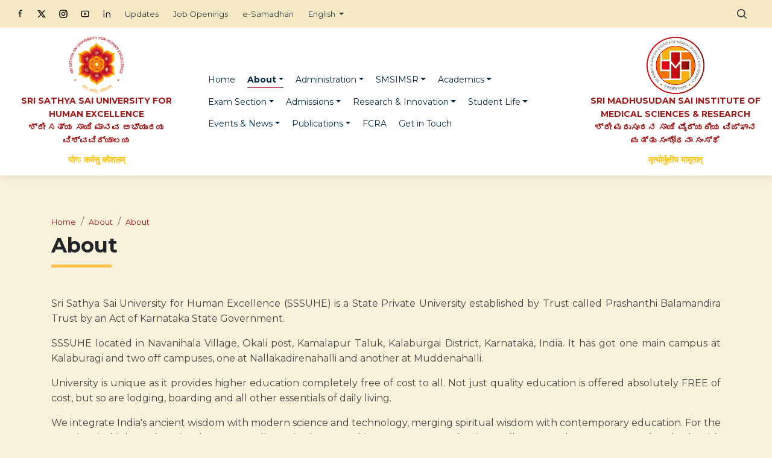

--- FILE ---
content_type: text/html; charset=UTF-8
request_url: https://sssuhe.ac.in/about-sssuhe/our-philosophy
body_size: 7108
content:
<!DOCTYPE html>
<html class="no-js" lang="">
  <head>
  
   <meta charset="utf-8" />
  
  <meta name="description" content="" />
  <meta name="viewport" content="width=device-width, initial-scale=1" />
   
  <title>Sri Sathya Sai University for Human Excellence | About</title><meta name="description" content=""><link rel="canonical" href="https://sssuhe.ac.in/about-sssuhe/our-philosophy" /><meta property="og:url" content="https://sssuhe.ac.in/about-sssuhe/our-philosophy"><meta property="og:site_name" content="Sri Sathya Sai University for Human Excellence"><meta property="og:title" content="About"><meta property="og:description" content=""><meta property="og:locale" content=""><meta property="og:image" content="https://sssuhe.ac.in/img/containers/assets/./University-logo.png/16c676df3cb4721c37d23aec25c90952.png">

  <link rel="apple-touch-icon" href="icon.png" />
  

    


   
   <link rel="preconnect" href="https://fonts.gstatic.com" crossorigin>
   <link rel="preconnect" href="https://ka-f.fontawesome.com/" crossorigin>
   <link rel="preconnect" href="https://cdn.jsdelivr.net" crossorigin>

 
<link rel="preload" as="style" href="https://fonts.googleapis.com/css2?family=Montserrat:ital,wght@0,400;0,700;1,400&display=swap">

   
  <link rel="stylesheet" href="https://fonts.googleapis.com/css2?family=Montserrat:ital,wght@0,400;0,700;1,400&display=swap" media="print" onload="this.onload=null;this.removeAttribute('media');">

  
  <noscript>
  <link
      href="https://fonts.googleapis.com/css2?family=Montserrat:ital,wght@0,400;0,700;1,400&display=swap"
      rel="stylesheet"

    />
  </noscript>

  <link rel="stylesheet" rel="preload" href="/css/bootstrap.min.css" as="style" />
  <link rel="stylesheet" href="/css/bootstrap.min.css" media="print" onload="this.onload=null;this.removeAttribute('media');">
  <noscript>
    <link rel="stylesheet" href="/css/bootstrap.min.css">
  </noscript>

  <link rel="stylesheet" rel="preload" href="/js/owl/assets/owl.carousel.min.css" as="style" />
  <link rel="stylesheet" href="/js/owl/assets/owl.carousel.min.css" media="print" onload="this.onload=null;this.removeAttribute('media');" />
  <noscript>
    <link rel="stylesheet" href="/js/owl/assets/owl.carousel.min.css" />
  </noscript>

  <link rel="stylesheet" rel="preload" href="/js/owl/assets/owl.theme.default.min.css" as="style" />
  <link rel="stylesheet" href="/js/owl/assets/owl.theme.default.min.css" media="print" onload="this.onload=null;this.removeAttribute('media');" />
  <noscript>
    <link rel="stylesheet" href="/js/owl/assets/owl.theme.default.min.css"/>
  </noscript>

  <link rel="stylesheet" rel="preload" href="https://cdn.jsdelivr.net/gh/fancyapps/fancybox@3.5.7/dist/jquery.fancybox.min.css" as="style" />
  <link rel="stylesheet" href="https://cdn.jsdelivr.net/gh/fancyapps/fancybox@3.5.7/dist/jquery.fancybox.min.css" media="print" onload="this.onload=null;this.removeAttribute('media');" />
  <noscript>
      <link rel="stylesheet" href="https://cdn.jsdelivr.net/gh/fancyapps/fancybox@3.5.7/dist/jquery.fancybox.min.css" />
  </noscript>

  
  <link rel="stylesheet" rel="preload" href="/js/zabuto/zabuto_calendar.min.css" as="style">
  <link rel="stylesheet" href="/js/zabuto/zabuto_calendar.min.css" media="print" onload="this.onload=null;this.removeAttribute('media');"/>
  <noscript>
  <link rel="stylesheet" href="/js/zabuto/zabuto_calendar.min.css">
  </noscript>

  <link rel="stylesheet" rel="preload" href="/css/all.css" as="style" />
  <link rel="stylesheet" href="/css/all.css" media="print" onload="this.onload=null;this.removeAttribute('media');"/>
  <noscript>
    <link rel="stylesheet" href="/css/all.css"/>
  </noscript>
  
 
  <meta name="theme-color" content="#A21818" /> 
 
 
 
  
  
<script async defer  src="https://www.googletagmanager.com/gtag/js?id=G-NLSD7GD5WW"></script>
<script>
  window.dataLayer = window.dataLayer || [];
  function gtag(){dataLayer.push(arguments);}
  gtag('js', new Date());

  gtag('config', 'G-NLSD7GD5WW');
</script>
  
</head>


  <body class="layoutexcepthome">
 
	  
	  
	    <header class="header reveal">
      <div class="header-top d-none d-lg-block" 
 >
    <div class="container-fluid">
      <div class="row">
        <div class="col-md-7 d-flex">
          <div class="social">
    
  <a href="https://www.facebook.com/share/1AmLHKMr7N/" target="_blank" class="s-indi"><img src="/imgs/fb.svg" loading="lazy" alt="https://www.facebook.com/share/1AmLHKMr7N/" /></a>   
  <a href="https://x.com/SSSUHE_KLBG?t=K2Kfx4f6n593wvk4lzgR5g&s=09" target="_blank" class="s-indi"><img src="/imgs/tw.svg" loading="lazy"alt="https://x.com/SSSUHE_KLBG?t=K2Kfx4f6n593wvk4lzgR5g&s=09" /></a>   
  <a href="https://www.instagram.com/sssuhe_" target="_blank" class="s-indi"><img src="/imgs/in.svg" loading="lazy"alt="https://www.instagram.com/sssuhe_" /></a>   
  <a href="https://www.youtube.com/c/SSSUHEKalaburagi" class="s-indi" target="_blank" ><img src="/imgs/yt.svg" loading="lazy" alt="https://www.youtube.com/c/SSSUHEKalaburagi" /></a>   
  <a href="https://in.linkedin.com/company/sri-sathya-sai-university-for-human-excellencekalaburagi" class="s-indi" target="_blank" ><img src="/imgs/linkedin.svg" loading="lazy" alt="https://in.linkedin.com/company/sri-sathya-sai-university-for-human-excellencekalaburagi" /></a>   
</div>
                    
          <div class="h-t-menu">
    <ul class="nav h-t-mwrap">
          <li class="nav-item h-t-li">
        <a  class="nav-link h-t-a active" href="/updates"  >
        Updates
        </a>
      </li>
            <li class="nav-item h-t-li">
        <a  class="nav-link h-t-a active" href="https://drive.google.com/file/d/1pQWB-3nwc4K1uu8bZ8WxSuwBoojNBZCh/view?usp=sharing"  >
        Job Openings
        </a>
      </li>
            <li class="nav-item h-t-li">
        <a  class="nav-link h-t-a active" href="https://samadhaan.ugc.ac.in/"  >
        e-Samadhan
        </a>
      </li>
      
            
          <li class="nav-item h-t-li">
           <div class="dropdown">
    <a
      class="nav-link h-t-a dropdown-toggle"
      id="dropdownMenuButton"
      data-toggle="dropdown"
      aria-haspopup="true"
      aria-expanded="false"
    >
      English
    </a>
    <div
      class="dropdown-menu"
      aria-labelledby="dropdownMenuButton"
    >
      <a class="dropdown-item active" href="#">English</a>
      
    </div>
  </div>
              </li>
            </ul>
          </div>
        </div>
        <div class="col-md-5">
          <div class="d-flex h-t-r justify-content-end">
            <div class="h-t-online"></div>

  
           <div class="dropdown search-dd">
    <a
      class="dropdown-toggle"
      id="dropdownMenuButton"
      data-toggle="dropdown"
      aria-haspopup="true"
      aria-expanded="false"
    >
      <img src="/imgs/search.svg" alt="" />
    </a>
    <div
      class="dropdown-menu dropdown-menu-right p-0"
      aria-labelledby="dropdownMenuButton"
    >
      <form action="/search-results" method="GET" class="form-inline">
        <div class="form-group">
          <label for="search" class="sr-only">Password</label>
          <input
            type="search"
            name="q"
            class="form-control"
            id="search"
            placeholder="Search"
          />
        </div>
        <button type="submit" class="btn btn-sm btn-primary no-arr">
          Search
        </button>
      </form>
    </div>
  </div>
            

 <div class="h-t-login"> </div>





          </div>
        </div>
      </div>
    </div>
  </div>
      <div class="header-btm">
        <div class="container-fluid">
          <div class="row navboxcontainer">
            <div class="col-lg-4 logo-col d-flex justify-content-between logobox">
              <a href="/" class="logo header-logo">
    <img src="/imgs/logo.png" alt="SSSUHE Logo" loading="eager" />
    <span class="logo-title">
      <span class="d-block">
        Sri Sathya Sai University for Human Excellence
      </span>
      <span class="d-block">
        ಶ್ರೀ ಸತ್ಯ ಸಾಯಿ ಮಾನವ ಅಭ್ಯುದಯ ವಿಶ್ವವಿದ್ಯಾಲಯ
      </span>
      <span class="d-block tagline">योगः कर्मसु कौशलम्</span>
    </span>
  </a>
              <!-- menu icon here -->
              <a href="#" class="menu-icon d-flex d-lg-none"><img src="/imgs/menu-icon.svg"></a>
            </div>
            <div class="col-lg-8 h-b-rt menubox">
              

             


<ul class="h-b-nav nav d-none d-lg-flex">
    
    <li class="nav-item">
    <a  class="nav-link" href="/" >Home</a>
  </li>
    

  
    
  <li class="nav-item dropdown">
    <a  class="nav-link active dropdown-toggle" href="#" id="navbarDropdown" data-toggle="dropdown"
        >About</a>
    
    <div  class="dropdown-menu" aria-labelledby="navbarDropdown">
     
      
      
            <a  class="dropdown-item" href="/about-sssuhe/overview" >Overview</a>
               
      
            <a  class="dropdown-item" href="/off-campuses" >Off-Campuses</a>
               
      
            <a  class="dropdown-item" href="/about-sssuhe/vision-mission-and-goals" >Vision & Mission</a>
               
      
            <a  class="dropdown-item" href="/cultural-values" >Cultural Values</a>
               
      
            <a  class="dropdown-item" href="/wisdom-from-leadership" >Wisdom from Leadership</a>
               
      
            <a  class="dropdown-item" href="/statutes" >Statutes</a>
               
      
            <a  class="dropdown-item" href="/accreditation-ranking-status" >Accreditation/ Ranking Status</a>
               
      
            <a  class="dropdown-item" href="/ugc-2f-status" >UGC 2f Status</a>
               
      
            <div class="dropdown-submenu"><a class="dropdown-item dropdown-toggle" href="#">Annual Reports</a>
        <ul class="dropdown-menu">
                    <li><a class="dropdown-item" href="https://drive.google.com/file/d/1u3UkoyLGsB2X3Ch6IUF1JMyrjgnxx3Ko/view?usp=sharing">2019-20</a></li>
                    <li><a class="dropdown-item" href="https://drive.google.com/file/d/1WVEuxs8nIMVEc9VyHVIdY5-ZUKPleQXY/view">2020-21</a></li>
                    <li><a class="dropdown-item" href="https://drive.google.com/file/d/10yjrLlztKRBjk8fwEKClvQztmmn5JtAS/view?usp=share_link">2021-22</a></li>
                    <li><a class="dropdown-item" href="https://drive.google.com/file/d/1ZJ32aD_C1bi42-XvfLf5epRS1A2mqoqX/view?usp=sharing">2022-23</a></li>
                    <li><a class="dropdown-item" href="https://drive.google.com/file/d/1x0iafp3tLORfReTPrqscRXDBcUK9FY_h/view?usp=sharing">2023-24</a></li>
                    <li><a class="dropdown-item" href="https://drive.google.com/file/d/1aIu1seVLWdLz0um-9pZCm6KOSKznLkqf/view?usp=sharing">2024-25</a></li>
          
        </ul>
      </div>
               
      
            <a  class="dropdown-item" href="/annual_account" >Annual Account</a>
               
      
            <a  class="dropdown-item" href="/about-sssuhe/sponsoring_body_details" >Sponsoring Body Details</a>
              
      
    </div>
    
 
  
  </li>
  
    

  
    
  <li class="nav-item dropdown">
    <a         class="nav-link dropdown-toggle" href="#" id="navbarDropdown" data-toggle="dropdown" >Administration</a>
    
    <div  class="dropdown-menu" aria-labelledby="navbarDropdown">
     
      
      
            <a  class="dropdown-item" href="/chancellor" >Chancellor</a>
               
      
            <a  class="dropdown-item" href="/vice-chancellor" >Vice-Chancellor</a>
               
      
            <a  class="dropdown-item" href="/registrar-admin" >Registrar (Admin)</a>
               
      
            <a  class="dropdown-item" href="/registrar_evaluation" >Registrar (Evaluation)</a>
               
      
            <a  class="dropdown-item" href="/finance-officer" >Finance Officer</a>
               
      
            <a  class="dropdown-item" href="/ombudsperson" >Ombudsperson</a>
               
      
            <div class="dropdown-submenu"><a class="dropdown-item dropdown-toggle" href="#">SSSUHE Governance</a>
        <ul class="dropdown-menu">
                    <li><a class="dropdown-item" href="/about-sssuhe/sssuhe-governance/bog">Board of Governors</a></li>
                    <li><a class="dropdown-item" href="/about-sssuhe/advisory-board">Advisory Board</a></li>
                    <li><a class="dropdown-item" href="/about-sssuhe/sssuhe-governance/board-of-management">Board of Management</a></li>
                    <li><a class="dropdown-item" href="/about-sssuhe/sssuhe-governance/academic-council">Academic Council</a></li>
                    <li><a class="dropdown-item" href="/about-sssuhe/sssuhe-governance/research-and-innovation-council">Research and Innovation Council</a></li>
                    <li><a class="dropdown-item" href="/about-sssuhe/sssuhe-governance/finance-committee">Finance Committee</a></li>
                    <li><a class="dropdown-item" href="/about-sssuhe/sssuhe-governance/officers-and-deans">Officers and Deans</a></li>
                    <li><a class="dropdown-item" href="/institutional-ethics-committe-iec">Institutional Ethics Committe (IEC)</a></li>
          
        </ul>
      </div>
               
      
            <a  class="dropdown-item" href="/internal-complaint-committee" >Internal Complaint Committee</a>
               
      
            <a  class="dropdown-item" href="/academic-leadership" >Academic Leadership</a>
              
      
    </div>
    
 
  
  </li>
  
    

  
    
  <li class="nav-item dropdown">
    <a         class="nav-link dropdown-toggle" href="#" id="navbarDropdown" data-toggle="dropdown" >SMSIMSR</a>
    
    <div  class="dropdown-menu" aria-labelledby="navbarDropdown">
     
      
      
            <a  class="dropdown-item" href="/smsimsr" >SMSIMSR</a>
              
      
    </div>
    
 
  
  </li>
  
    

  
    
  <li class="nav-item dropdown">
    <a         class="nav-link dropdown-toggle" href="#" id="navbarDropdown" data-toggle="dropdown" >Academics</a>
    
    <div  class="dropdown-menu" aria-labelledby="navbarDropdown">
     
      
      
            <a  class="dropdown-item" href="/academics/academic-philosophy" >Academic Philosophy</a>
               
      
            <a  class="dropdown-item" href="/diverse-course-offerings-at-sssuhe" >Diverse Course Offerings at SSSUHE</a>
               
      
            <a  class="dropdown-item" href="/programs_at_sssuhe" >Programs at SSSUHE</a>
               
      
            <a  class="dropdown-item" href="/iqac" >IQAC</a>
               
      
            <a  class="dropdown-item" href="/university-staff" >University Staff</a>
               
      
            <a  class="dropdown-item" href="/general-holiday-list-2026" >General Holiday List 2026</a>
               
      
            <a  class="dropdown-item" href="/memoranda-of-understanding-mous" >Memoranda of Understanding (MOUs)</a>
               
      
            <a  class="dropdown-item" href="/academic-collaboration" >Academic Collaboration</a>
               
      
            <a  class="dropdown-item" href="/academic-calendar-2026" >Academic Calendar 2026</a>
               
      
            <div class="dropdown-submenu"><a class="dropdown-item dropdown-toggle" href="#">Library Services and Facilities</a>
        <ul class="dropdown-menu">
                    <li><a class="dropdown-item" href="/e-journals">E-Journals and E-Books</a></li>
          
        </ul>
      </div>
              
      
    </div>
    
 
  
  </li>
  
    

  
    
  <li class="nav-item dropdown">
    <a         class="nav-link dropdown-toggle" href="#" id="navbarDropdown" data-toggle="dropdown" >Exam Section</a>
    
    <div  class="dropdown-menu" aria-labelledby="navbarDropdown">
     
      
      
            <a  class="dropdown-item" href="/exam-timetables" >Exam Timetables</a>
               
      
            <a  class="dropdown-item" href="/arrear-examinations-notice" >Arrear Examinations Notice</a>
               
      
            <a  class="dropdown-item" href="/exam-section-contact" >Exam Section Contact</a>
               
      
            <a  class="dropdown-item" href="/nad-abc" >NAD / ABC</a>
               
      
            <a  class="dropdown-item" href="https://drive.google.com/file/d/1tzCdnX5cSAc3AeC579UKPruvUTQsCqHD/view?usp=sharing" >Regulations for Conduct of Examination</a>
              
      
    </div>
    
 
  
  </li>
  
    

  
    
  <li class="nav-item dropdown">
    <a         class="nav-link dropdown-toggle" href="#" id="navbarDropdown" data-toggle="dropdown" >Admissions</a>
    
    <div  class="dropdown-menu" aria-labelledby="navbarDropdown">
     
      
      
            <a  class="dropdown-item" href="https://drive.google.com/file/d/1QARypI_K6lFy0y_CdxogsE9QBmFqBlWp/view?usp=sharing" >Prospectus</a>
               
      
            <a  class="dropdown-item" href="/nursing-and-ahs-admissions" >Nursing and AHS Admissions</a>
               
      
            <a  class="dropdown-item" href="/admissions/undergraduate-admissions" >Undergraduate Admissions</a>
               
      
            <a  class="dropdown-item" href="/list-of-selected-candidates-for-undergraduate-admissions-ay-2025-26" >List of Selected Candidates for Undergraduate Admissions AY 2025–26</a>
               
      
            <a  class="dropdown-item" href="/admissions/postgraduate-admissions" >Postgraduate Admissions</a>
               
      
            <a  class="dropdown-item" href="/list-of-selected-candidates-for-postgraduate-admissions-ay-2025-26" >List of Selected Candidates for Postgraduate Admissions AY 2025–26</a>
              
      
    </div>
    
 
  
  </li>
  
    

  
    
  <li class="nav-item dropdown">
    <a         class="nav-link dropdown-toggle" href="#" id="navbarDropdown" data-toggle="dropdown" >Research & Innovation</a>
    
    <div  class="dropdown-menu" aria-labelledby="navbarDropdown">
     
      
      
            <a  class="dropdown-item" href="/research-and-development-cell" >Research and Development Cell</a>
               
      
            <a  class="dropdown-item" href="/advertisement-for-project-research-assistant-position" >Advertisement for Project Research Assistant Position</a>
               
      
            <a  class="dropdown-item" href="https://drive.google.com/file/d/1RzTQ_Benh38ltu3X7iteHTl-ch8cKNLf/view?usp=sharing" >Research at SSSUHE</a>
               
      
            <a  class="dropdown-item" href="/admissions/phd-admissions" >PhD Admissions</a>
               
      
            <a  class="dropdown-item" href="/honorary-doctorates" >Honorary Doctorates</a>
               
      
            <a  class="dropdown-item" href="/ph-d-viva-notifications" >Ph.D viva notifications</a>
               
      
            <a  class="dropdown-item" href="/research-colloquium" >Research Colloquium</a>
               
      
            <a  class="dropdown-item" href="/phd-research-scholars" >PhD Research Scholars</a>
               
      
            <a  class="dropdown-item" href="https://drive.google.com/file/d/18qsjDhFHM9y3c_ZppBRXIKkF0tx4DDKu/view?usp=sharing" >Ph.D Regulations</a>
               
      
            <a  class="dropdown-item" href="/satya-shodha-ai-powered-chat-assistant-for-advaitic-concepts-and-sanskrit-teachings" >Satya Shodha: AI-Powered Chat Assistant for Advaitic Concepts and Sanskrit teachings</a>
               
      
            <a  class="dropdown-item" href="/indian-knowledge-systems-iks-centre" >भारतीय ज्ञान परम्परा केन्द्र - bhāratīya jñãna paramparā kendra - Indian Knowledge Systems (IKS) Centre</a>
               
      
            <div class="dropdown-submenu"><a class="dropdown-item dropdown-toggle" href="#">SAS Vedanta Shodha Kendra</a>
        <ul class="dropdown-menu">
                    <li><a class="dropdown-item" href="/about-sasvsk">About</a></li>
                    <li><a class="dropdown-item" href="/vedanta-vahini">Vedanta Vahini</a></li>
          
        </ul>
      </div>
               
      
            <div class="dropdown-submenu"><a class="dropdown-item dropdown-toggle" href="#">Innovation & Incubation Centre</a>
        <ul class="dropdown-menu">
                    <li><a class="dropdown-item" href="/research-and-innovation/innovation-and-incubation-center/about">About</a></li>
                    <li><a class="dropdown-item" href="/research-and-innovation/innovation-and-incubation-center/director">Director</a></li>
                    <li><a class="dropdown-item" href="/research-and-innovation/innovation-and-incubation-center/assistant-director">Staff</a></li>
                    <li><a class="dropdown-item" href="/iic-competition">IIC - SSSUHE - Innovation Competition (IIC – SSSUHE ಇನ್ನೋವೇಷನ್ ಸ್ಪರ್ಧೆ)</a></li>
          
        </ul>
      </div>
               
      
            <a  class="dropdown-item" href="/academics/research_publications" >Research Publications</a>
              
      
    </div>
    
 
  
  </li>
  
    

  
    
  <li class="nav-item dropdown">
    <a         class="nav-link dropdown-toggle" href="#" id="navbarDropdown" data-toggle="dropdown" >Student Life</a>
    
    <div  class="dropdown-menu" aria-labelledby="navbarDropdown">
     
      
      
            <a  class="dropdown-item" href="/about-sssuhe/student_life/gurukula-residential-life" >Gurukula - Residential Life</a>
               
      
            <a  class="dropdown-item" href="/about-sssuhe/student_life/daily-routine" >Daily Routine</a>
               
      
            <a  class="dropdown-item" href="/about-sssuhe/student_life/code-of-conduct" >Code of Conduct</a>
               
      
            <a  class="dropdown-item" href="/about-sssuhe/student_life/housing-guidelines" >Housing Guidelines</a>
               
      
            <a  class="dropdown-item" href="/facilities" >Facilities</a>
               
      
            <a  class="dropdown-item" href="/committees" >Committees</a>
               
      
            <a  class="dropdown-item" href="/student-grievance-redressal-at-sssuhe" >Student Grievance Redressal at SSSUHE</a>
               
      
            <a  class="dropdown-item" href="/facilities-for-differently-abled" >Facilities for Differently-Abled</a>
               
      
            <a  class="dropdown-item" href="/health-facilities" >Health Facilities</a>
              
      
    </div>
    
 
  
  </li>
  
    

  
    
  <li class="nav-item dropdown">
    <a         class="nav-link dropdown-toggle" href="#" id="navbarDropdown" data-toggle="dropdown" >Events & News</a>
    
    <div  class="dropdown-menu" aria-labelledby="navbarDropdown">
     
      
      
            <a  class="dropdown-item" href="/events-and-news/conferences" >Conferences</a>
               
      
            <a  class="dropdown-item" href="/convocations" >Convocations</a>
               
      
            <a  class="dropdown-item" href="/events_" >Events</a>
               
      
            <a  class="dropdown-item" href="/awards-and-recognitions" >Awards and Recognitions</a>
               
      
            <a  class="dropdown-item" href="/updates" >Updates</a>
               
      
            <div class="dropdown-submenu"><a class="dropdown-item dropdown-toggle" href="#">Sadguru Speaks</a>
        <ul class="dropdown-menu">
                    <li><a class="dropdown-item" href="https://www.youtube.com/@smsghm/videos">Videos</a></li>
                    <li><a class="dropdown-item" href="/1sadguru-s-article-on-values-based-education-at-hindustan-times-education">Sadguru's article on Values-based Education at Hindustan Times (Education)</a></li>
                    <li><a class="dropdown-item" href="/every-guru-must-work-towards-educating-bharat">Every Guru must work towards educating Bharat</a></li>
                    <li><a class="dropdown-item" href="/spirituality-speaking-interview-by-akshaya-mathrubootham">Spirituality Speaking (Interview by Akshaya Mathrubootham)</a></li>
                    <li><a class="dropdown-item" href="/sadguru-s-article-in-times-of-india-today-about-sri-rama-s-life">Sadguru’s article in Times of India about Sri Rama’s life</a></li>
                    <li><a class="dropdown-item" href="/what-is-the-power-of-introspection">What is the power of introspection?</a></li>
                    <li><a class="dropdown-item" href="/sri-madhusudan-sai-shared-the-inspiring-story-behind-his-global-humanitarian-mission">Sri Madhusudan Sai shared the inspiring story behind his Global Humanitarian Mission</a></li>
          
        </ul>
      </div>
              
      
    </div>
    
 
  
  </li>
  
    

  
    
  <li class="nav-item dropdown">
    <a         class="nav-link dropdown-toggle" href="#" id="navbarDropdown" data-toggle="dropdown" >Publications</a>
    
    <div  class="dropdown-menu" aria-labelledby="navbarDropdown">
     
      
      
            <a  class="dropdown-item" href="/awareness-journal" >Awareness Journal</a>
               
      
            <a  class="dropdown-item" href="/isbn-publications" >ISBN Publications</a>
              
      
    </div>
    
 
  
  </li>
  
    

  
    <li class="nav-item">
    <a  class="nav-link" href="/fcra" >FCRA</a>
  </li>
    

  
    <li class="nav-item">
    <a  class="nav-link" href="/get-in-touch" >Get in Touch</a>
  </li>
    


</ul>

  

  
            </div>
            <div class="col-lg-4 logo-col d-flex justify-content-end rightlogobox">
              <a href="https://smsimsr.org/" target="_blank" class="logo header-logo">
    <img src="/assets/img/smsimsr-logo.png" alt="Sri Madhusudan Sai Institute of Medical Sciences & Research Logo" loading="eager" />
    
    <span class="logo-title">
      <span class="d-block">
        Sri Madhusudan Sai Institute of Medical Sciences & Research
      </span>
      <span class="d-block">
        ಶ್ರೀ ಮಧುಸೂದನ ಸಾಯಿ ವೈದ್ಯಕೀಯ ವಿಜ್ಞಾನ ಮತ್ತು ಸಂಶೋಧನಾ ಸಂಸ್ಥೆ
      </span>
       
      <span class="d-block tagline">मृत्योर्मुक्षीय मामृतात्</span>
          </span>
  </a>
              <!-- menu icon here -->
              
            </div>
          </div>
        </div>
      </div>
    </header>
	  
     

     

     

    <section class="page-body py-5">
      <div class="container">
        <div class="row">
            
          <div class="col-lg-12">
  <div class="page-header border-bottom-0 mb-3">
      <nav aria-label="breadcrumb" class="pt-3">
    <ol class="breadcrumb p-0 m-0 b-0 bg-transparent">
      <li  class="breadcrumb-item"  ><a href="/"><small>Home  </small></a></li><li  class="breadcrumb-item"  ><a href="/about-sssuhe"><small>About  </small></a></li><li  class="breadcrumb-item"    class="active" aria-current="page" ><a href="/about-sssuhe/our-philosophy"><small>About  </small></a></li>  
      </li>
    </ol>
  </nav>
  <h1 class="page-title mb-0">About</h1>
      </div>
    </div>
    <div class="col-lg-12">

     <div class="page-meta pb-3">
    
</div>

   <div class="page-cont">
   
     
      <div class="col-12-lg mx-auto text-center">
<a 
   class="featured-img" 
   href="" 
   data-fancybox="page" data-caption=""
   >  
</a>
</div>

 

              <div class="text">
    <p><span style="text-align:justify;display :block">Sri Sathya Sai University for Human Excellence (SSSUHE) is a State Private University established by Trust called Prashanthi Balamandira Trust by an Act of Karnataka State Government.</span></p><p><span style="text-align:justify;display :block">SSSUHE located in Navanihala Village, Okali post, Kamalapur Taluk, Kalaburgai District, Karnataka, India. It has got one main campus at Kalaburagi and two off campuses, one at Nallakadirenahalli and another at Muddenahalli. </span></p><p><span style="text-align:justify;display :block">University is unique as it provides higher education completely free of cost to all. Not just quality education is offered absolutely FREE of cost, but so are lodging, boarding and all other essentials of daily living.</span></p><p><span style="text-align:justify;display :block">We integrate India&#039;s ancient wisdom with modern science and technology, merging spiritual wisdom with contemporary education. For the first time in higher education, human excellence is given equal importance to academic excellence. Students are assessed on both, with grades out of 10, and their overall grade is the average of the two.&nbsp;</span></p><p><span style="text-align:justify;display :block">In short span of five years of its establishment, the University has achieved several&nbsp; milestones. University established India&rsquo;s first free private rural medical college, the Sri&nbsp; Madhusudan Sai Institute of Medical Sciences and Research (SMSIMSR), which was inaugurated by the Honourable Prime Minister Shri Narendra Modi in March 2023. Smt Droupadi Murmu, the Honourable President of India, graced the second convocation of SSSUHE in July 2023. The University was recognised as the Greatest Brand 2023 at the 20th Edition of the Asia-Africa Business &amp; Social Forum in Dubai hosted by AsiaOne. SSSUHE wins GOLD at economic times education excellence awards 2024 held on 6th June in New Delhi. Notably, SSSUHE has signed MoUs with leading national and international institutions such as Emory University (USA), AIIMS (Delhi) and BHU (Varanasi) etc. for academic advancement and research activities.</span></p><p></p>
  </div>
  
<div class="mx-auto">
<div class="posts">
        
    <div class="posts-s">

            <div class="posts-lt"
        style="background-image: url('/img/containers/assets/./1-%281%29.JPG/58fd4b247971f161b29ee568160032e6.webp')">
        <a href="/about-sssuhe/vision-mission-and-goals"></a>
    </div>
       

    <div class="posts-rt">
        <h5 class="posts-title">
            <a href="/about-sssuhe/vision-mission-and-goals">Vision & Mission</a>
        </h5>
        <div class="posts-blurb">
 
                
            
            
            Vision To provide free of cost quality higher education of global standards of excellence based on ancient Indian...

                        
            
                        
            
            
            

                        
            
            
              
       
        </div>
        <a href="/about-sssuhe/vision-mission-and-goals" class="posts-link">Continue Reading</a>
    </div>
</div>

    
</div>
</div>

<div class="text">
    <p></p>
  </div>
  

              
              
              
              
              
              <small> </small>
&nbsp;

    </div>
    </div>
          
        

        </div>
      </div>
    </section>


    <footer class="footer ">
      <div class="container d-flex justify-content-center">
        <a href="/disclaimer" class="disclaimer mr-4">Disclaimer</a> 
       <div class="copy">
    Copyright © 2026, Sri Sathya Sai University for Human Excellence. All rights reserved.
    <!-- <a href="https://vibhaa.in"> <strong>Made with <i class="fas fa-heart"></i> by Vibhaa Technologies</strong></a> -->
<a target="_blank" href="https://anideatech.com/"> <strong>Managed by An Idea Tech</strong></a> 
  </div>
      </div>
    </footer>

    <div class="back-to-top">
    <img src="/imgs/back-to-top.png" alt="Scroll to Top" title="Scroll to Top" />
  </div>

    <div class="menu-popup">
      <div class="menu-wrap"></div>
      <div class="menu-backdrop"></div>
    </div>

      <div class="cookie-banner" 
 style="display: none; background-color:#050715 !important; text-align:center"
>
   <p>This portal uses cookies to provide a better user experience. By accessing this web portal, you agree to our <a href="/disclaimer">terms &amp; conditions</a></p>

    <div class="close">×</div>
  </div>
      <script src="https://code.jquery.com/jquery-3.1.0.min.js" crossorigin="anonymous"></script>
  <script async src="/js/bootstrap.bundle.min.js"></script>
  <script src="/js/owl/owl.carousel.min.js"></script>
  <script defer src="https://unpkg.com/scrollreveal@4.0.7/dist/scrollreveal.min.js" crossorigin="anonymous"></script>
  <script async src="https://cdn.jsdelivr.net/gh/fancyapps/fancybox@3.5.7/dist/jquery.fancybox.min.js"
      crossorigin="anonymous"></script>
  <script defer src="/js/zabuto/zabuto_calendar.min.js"></script>
  <script defer src="https://kit.fontawesome.com/baf80ad2b5.js" crossorigin="anonymous"></script>

  <script src="/js/main.js"> </script>

  </body>
</html>


--- FILE ---
content_type: text/css
request_url: https://sssuhe.ac.in/css/all.css
body_size: 7835
content:
@charset "UTF-8";
body * {
  font-family: "Montserrat", "Open Sans", sans-serif;
  line-height: 1.6;
  -webkit-font-smoothing: antialiased;
/*	added
    background-color: #e0ac2745 !important;  */
	}

a {
  color: #a21818; }
  a:hover {
    text-decoration: none;
    color: #f86712; 
    transform: scale(1.02);
    transition: transform 0.1s ease;
  }
h1,
h2,
h3,
h4,
h5,
h6 {
  font-weight: bold;

}

.table-striped tbody tr:nth-of-type(odd) {
 /* background: #eaf5ff; 
	added
	*/
	background:white;
}
.table-hover tbody tr:hover {
  /* background: #eaf5ff;
		added
	
	background:#ffc10782; */
}

.table thead th {
  border-bottom: 1px solid #dee2e6;
  /* background: rgb(255 240 194 / 78%); 
	added
	*/
	background:#a21818 !important;
	color:#ffc24c !important;
}
.table td, .table th {
  vertical-align: middle !important;
  border: 1px solid #d7d9db;
}

.dropdown-submenu {
  position: relative; }

.dropdown-submenu a::after {
  transform: rotate(-90deg);
  position: absolute;
  right: 6px;
  top: 1.3em; }

.dropdown-submenu .dropdown-menu {
  top: 0;
  left: 100%;
  margin-left: 0.1rem;
  margin-right: 0.1rem; }

.btn {
  border: transparent;
  border-radius: 0;
  text-transform: uppercase;
  font-size: 12px;
  font-weight: bold;
  letter-spacing: 1px; }
  .btn:after {
    content: "";
    display: inline-block;
    margin-left: 8px;
    width: 10px;
    height: 9px;
    background: url("../imgs/right-arr.svg") no-repeat center; }
  .btn.no-arr:after {
    display: none; }

.btn-primary {
  background: #a21818;
  border: transparent; }
  .btn-primary:hover {
    background: #761111; }

.btn-light:after {
  background: url("../imgs/right-arr-black.svg") no-repeat center; }

.btn-secondary {
  color: #0f132a;
  background: #ffc24c;
  border: transparent; }
  .btn-secondary:hover {
    background: #ffb119; }
  .btn-secondary:after {
    background: url("../imgs/right-arr-black.svg") no-repeat center;
    background-size: contain; }

.s-title,
.noti-title,
.with-flo {
  font-weight: bold;
  position: relative; }
  .s-title:before,
  .noti-title:before,
  .with-flo:before {
    content: "";
    position: absolute;
    left: -35px;
    top: 0;
    bottom: 0;
    margin: auto;
    background: url(../imgs/logo-title-bg.png) no-repeat center;
    background-size: cover;
    width: 70px;
    height: 70px; }

.fl-title{
  font-weight: bold;
  position: relative; }
  .fl-title:before {
    content: "";
    position: absolute;
    left: -30px;
    top: 0;
    bottom: 0;
    margin: auto;
    background: url(../imgs/logo-title-bg.png) no-repeat center;
    background-size: cover;
    width: 35px;
    height: 35px; }

  .fl-title-sml{
    font-weight: bold;
    position: relative; }
    .fl-title-sml:before {
      content: "";
      position: absolute;
      left: -10px;
      top: 0;
      bottom: 0;
      margin: auto;
      background: url(../imgs/logo-title-bg.png) no-repeat center;
      background-size: cover;
      width: 20px;
      height: 20px; }

.dropdown-menu {
  border: 0;
  box-shadow: 0 8px 20px rgba(0, 0, 0, 0.1);
  font-size: 13px; }
  .dropdown-menu .active {
    background-color: #f79400;
    color: #fafbff; }
  .dropdown-item:focus, .dropdown-item:hover {
    color:#5a5d70;
    text-shadow: 0 0 black;
    background-color: #feeec8;
    border-radius: 5px;
    }

.search-dd a {
  padding: 14px 12px;
  padding-left: 18px; }
.search-dd .dropdown-toggle::after {
  display: none; }
.search-dd .dropdown-menu {
  width: 278px; }
.search-dd .form-inline {
  flex-wrap: nowrap; }
.search-dd .form-inline .form-control {
  border: 0; }

.alert {
  font-size: 13px;
  padding: 6px 13px; }
  .alert a {
    font-weight: bold;
    margin-left: 8px; }

.owl-dots .owl-dot {
  width: 7px;
  height: 7px;
  border-radius: 10px;
  margin-left: 5px;
  transition: width 0.5s; }
  .owl-dots .owl-dot.active {
    width: 40px;
    background: #ffc24c; }

.header {
  background: #ffffff;
  box-shadow: 0px 4px 15px rgba(0, 0, 0, 0.08);
  top: -75px;
    transition: all .5s !important;

 }
  .header .alert {
    display: inline-block;
    margin-bottom: 10px; }
  @media (max-width: 991px) {
    .header .alert {
      border-radius: 0;
      width: 100%;
      margin-bottom: 0; }
    .header .h-b-rt {
      order: 0; }
    .header .logo-col {
      order: 1; } }
  @media (max-width: 520px) {
    .header .logo img {
      height: 70px; }
    .header .logo span {
      font-size: 12px; } }
  .header .menu-icon {
    padding: 10px 15px; }
    .header .menu-icon img {
      width: 20px; }
  .header.fixed {
    position: fixed;
    left: 0;
    right: 0;
    top: 0;
    z-index: 999; }
    .header.fixed .logo-title,
    .header.fixed .h-b-alert,
    .header.fixed .header-top {
      display: none !important; }
    .header.fixed .logo img {
      height: 45px; }
    .header.fixed .h-b-nav {
      font-size: 15px; }

.header-top {
  background:#fad973;
  padding: 5px 0; }
  .header-top .dropdown-menu {
    border-radius: 0 0 3px 3px; }

.social {
  display: flex; }

.s-indi {
  padding: 4px 10px; }

.h-t-menu {
  font-size: 13px; }
  .h-t-menu .h-t-a {
    color: #303b44;
    padding: 8px 12px; }
  /* .h-t-menu .h-t-a .active {
    font-weight: bold;
    border-bottom: 1px solid #a21818;
  } */

.h-t-r {
  font-size: 13px;
  padding: 6px 0; }
  .h-t-r .h-t-login {
    font-weight: bold;
    text-transform: uppercase;
    padding-left: 15px; }

.logo {
  display: flex;
  padding: 15px 0;
  align-items: center; }
  .logo img {
    height: 95px; }
  .logo span {
    color: #a21818;
    font-size: 14px;
    text-transform: uppercase;
   }
  .logo .logo-title {
    margin-left: 18px;
    font-weight: 700; }
  .logo .tagline {
    margin-top: 10px;
    /* color: #a21818;  
    color: #f86712;*/
	  color: #ffc107;
  }

.h-b-rt {
  justify-content: center;
  display: flex;
  flex-direction: column;
  align-items: flex-end; }

.h-b-nav {
  font-size: 14px; }
  .h-b-nav .nav-link {
    color: #032944;
    padding: 2px 0;
    margin: 5px 10px; }
    .h-b-nav .nav-link.active {
      font-weight: bold;
      border-bottom: 1px solid #a21818; }
  @media (max-width: 1278px) {
    .h-b-nav {
      font-size: 13px; }
      .h-b-nav .nav-link {
        margin: 3px 8px; } }

.hero-next {
  background: #ffc24c;
  position: relative;
  height: 97px;
  margin-bottom: 50px; }
  .hero-next .results {
    padding: 36px 15px;
    padding-top: 35px; }
    .hero-next .results-text {
      margin-bottom: 0;
      font-weight: bold; }
    .hero-next .results a:before {
      content: "\2022";
      margin-right: 5px;
      margin-left: 15px;
      color: #fff; }
    @media (max-width: 768px) {
      .hero-next {
        height: auto;
    }
    .hero-next .results a {
        display: block;
        margin-bottom: 7px;
    }
    .hero-next .results a:last-child {
        margin-bottom: 0;
    }
    .hero-next .results {
        padding: 25px;
    }
    }


.notice-board {
  padding: 21px 31px;
  background: #a21818;
  color: #fff;
  position: absolute;
  bottom: 0;
  max-width: 420px;
  z-index: 5; }
  .notice-board a {
    color: #fff; }
  .notice-board.fixed {
    position: fixed;
    right: 0;
    bottom: 0;
    width: 320px;
    margin: 0;
    font-size: 13px;
    box-shadow: 0 0 25px rgba(0, 0, 0, 0.2); }
  .notice-board .owl-single {
    color: #e5e5e5; }
  .notice-board .owl-dots {
    position: absolute;
    right: 0;
    top: -40px;
    bottom: auto; }
    .notice-board .owl-dots .owl-dot {
      background: #fff; }
      .notice-board .owl-dots .owl-dot.active {
        background: #ffc24c; }
  .notice-board .minimise {
    position: absolute;
    font-size: 30px;
    width: 35px;
    height: 35px;
    line-height: 33px;
    text-align: center;
    color: #fccd0c;
    top: -45px;
    right: 10px;
    background: #c31515;
    border-radius: 50%;
    /* transform: rotate(45deg); */
    cursor: pointer;
    transition: all 0.5s; }
  .notice-board.fixed.closed {
    padding: 15px; }
    .notice-board.fixed.closed .noti-title {
      font-size: 16px;
      margin-bottom: 0; }
    .notice-board.fixed.closed .minimise {
      transform: rotate(-360deg);
      top: auto;
      bottom: 11px;
      background: rgba(0, 0, 0, 0.4);
      color: #fff; }
    .notice-board.fixed.closed .n-b-owl {
      display: none; }
  @media (max-width: 1200px) {
    .notice-board {
      max-width: 350px; } }
  @media (max-width: 991px) {
    .notice-board {
      position: fixed;
      left: 0;
      right: 0;
      bottom: 0;
      height: 50px;
      overflow: hidden;
      z-index: 999;
      padding: 15px;
      max-width: none; }
      .notice-board .noti-title {
        font-size: 16px; }
      .notice-board.open {
        height: auto; } }

.hero-slider .hero-indi {
  height: 553px;
  background-size: cover;
  background-repeat: no-repeat;
  background-position: center; }
.hero-slider .container {
  position: absolute;
  right: 0;
  left: 0;
  bottom: 0; }
.hero-slider .hero-caption {
  position: absolute;
  right: 0;
  bottom: 0;
  width: 62%;
  padding: 16px 25px;
  background: rgba(255, 255, 255, 0.8);
  align-items: center; }
.hero-slider.hero-ver-2 .hero-caption, .hero-slider.hero-ver-3 .hero-caption {
  left: 0;
  right: auto;
  width: 60%; }
.hero-slider.hero-ver-3 .hero-caption {
  background: transparent; }
.hero-slider .hero-caption-bg {
  position: absolute;
  bottom: 0;
  width: 45%;
  height: 250px;
  background: #fff;
  filter: blur(100px); }
.hero-slider .hero-title {
  font-size: 24px;
  line-height: 29px;
  margin-bottom: 0; }
@media (max-width: 991px) {
  .hero-slider .hero-indi {
    height: 350px; }
  .hero-slider .hero-caption, .hero-slider.hero-ver-2 .hero-caption, .hero-slider.hero-ver-3 .hero-caption {
    width: 100%; }
  .hero-slider .hero-caption-bg {
    filter: blur(70px);
    bottom: -50px; }
  .hero-slider .hero-title {
    font-size: 18px;
    line-height: 18px; }
    .hero-slider .hero-title small {
      line-height: 18px; } }
@media (max-width: 500px) {
  .hero-slider .hero-indi {
    height: 250px; } }
    .hero-slider .owl-dots {
      position: absolute;
      right: 70px;
      top: 0; }
      .hero-slider .owl-dots .owl-dot {
        background: #fafbff }
        .hero-slider .owl-dot.active {
          background: #ffc107; }
  
/* in  page slider */
.inpage-slider .inpage-indi {
  height: 400px;
  background-size: cover;
  background-repeat: no-repeat;
  background-position: center; }
.inpage-slider .container {
  position: absolute;
  right: 0;
  left: 0;
  bottom: 0; }
.inpage-slider .inpage-caption {
  position: absolute;
  right: 0;
  bottom: 0;
  width: 62%;
  padding: 16px 25px;
  background: rgba(255, 255, 255, 0.8);
  align-items: center; }
.inpage-slider.inpage-ver-2 .inpage-caption, .inpage-slider.inpage-ver-3 .inpage-caption {
  left: 0;
  right: auto;
  width: 60%; }
.inpage-slider.inpage-ver-3 .inpage-caption {
  background: transparent; }
.inpage-slider .inpage-caption-bg {
  position: absolute;
  bottom: 0;
  width: 45%;
  height: 170px;
  background: #fff;
  filter: blur(100px); }
.inpage-slider .inpage-title {
  font-size: 24px;
  line-height: 29px;
  margin-bottom: 0; }
@media (max-width: 991px) {
  .inpage-slider .inpage-indi {
    height: 350px; }
  .inpage-slider .inpage-caption, .inpage-slider.inpage-ver-2 .inpage-caption, .inpage-slider.inpage-ver-3 .inpage-caption {
    width: 100%; }
  .inpage-slider .inpage-caption-bg {
    filter: blur(70px);
    bottom: -50px; }
  .inpage-slider .inpage-title {
    font-size: 18px;
    line-height: 18px; }
    .inpage-slider .inpage-title small {
      line-height: 18px; } }
@media (max-width: 500px) {
  .inpage-slider .inpage-indi {
    height: 250px; } }
    .inpage-slider .owl-dots {
      position: absolute;
      right: 70px;
      top: 0; }
      .inpage-slider .owl-dots .owl-dot {
        background: #fafbff }
        .inpage-slider .owl-dot.active {
          background: #ffc107; }
.classes {
  overflow: hidden;
  margin-bottom: 90px; }

.c-owl-s {
  perspective: 1500px; }

.c-owl-link {
  display: block;
  transform-style: preserve-3d;
  transition: all 0.5s ease-in-out;
  position: relative;
  height: 195px; }
  .c-owl-link:hover {
    transform: rotateY(180deg); }
  .c-owl-link .c-owl-front,
  .c-owl-link .c-owl-back {
    padding: 15px 25px;
    background: #a21818;
    color: #fff;
    -webkit-backface-visibility: hidden;
            backface-visibility: hidden;
    overflow: hidden;
    position: absolute;
    left: 0;
    right: 0;
    bottom: 0;
    top: 0; }
  .c-owl-link .c-owl-back {
    transform: rotateY(180deg); }
  .c-owl-link .c-owl-sub {
    color: rgba(255, 255, 255, 0.55);
    font-weight: 500;
    font-size: 18px;
    line-height: 22px; }
  .c-owl-link .c-owl-title {
    font-weight: bold;
    font-size: 20px;
    line-height: 29px;
    display: block; }
  .c-owl-link .c-owl-img {
    max-width: 40px;
    height: 40px;
    margin: 15px 0;
    margin-bottom: 25px; }
  .c-owl-link .c-owl-back {
    padding: 14px 20px; }
    .c-owl-link .c-owl-back .c-owl-img {
      float: right;
      height: 30px;
      margin: 0;
      margin-top: 7px;
      margin-left: 15px; }
    .c-owl-link .c-owl-back .c-owl-title {
      font-size: 14px;
      line-height: 17px;
      display: block; }
    .c-owl-link .c-owl-back .c-owl-sub {
      font-size: 13px;
      line-height: 16px; }
    .c-owl-link .c-owl-back .c-owl-desc {
      display: block;
      font-size: 13px;
      margin-top: 10px;
      margin-bottom: 10px; }
    .c-owl-link .c-owl-back .c-owl-btn {
      position: absolute;
      bottom: 0;
      left: 0;
      right: 0;
      background: #ffc24c;
      color: #0f132a;
      white-space: nowrap;
      font-size: 11px;
      font-weight: bold;
      text-transform: uppercase;
      letter-spacing: 1px;
      padding: 10px 20px; }
      .c-owl-link .c-owl-back .c-owl-btn img {
        width: auto; }
  @media (max-width: 1200px) {
    .c-owl-link .c-owl-front .c-owl-title {
      font-size: 18px; }
    .c-owl-link .c-owl-front .c-owl-sub {
      font-size: 13px; }
    .c-owl-link .c-owl-back .c-owl-sub {
      font-size: 11px; } }

.classes .c-owl.owl-carousel .owl-stage-outer {
  overflow: visible; }
.classes .c-owl .owl-item {
  opacity: 0.5; }
  .classes .c-owl .owl-item.active {
    opacity: 1; }

.wisdom {
  margin-bottom: 90px; }
  .wisdom .lighter {
    opacity: 0.6; }
  .wisdom-tabs {
    flex-wrap: nowrap;
    border-bottom: 0; }
  .wisdom-tabs .nav-item {
    width: 25%; }
    .wisdom-tabs .nav-item a {
      font-size: 13px;
      border: 0;
      border-bottom: 4px solid transparent;
      border-radius: 0;
      opacity: 0.6;
      padding: 15px 0;
      margin: 0 1rem;
      height: 100%;
      color: #0f132a; }
    .wisdom-tabs .nav-item:first-child a {
      margin-left: 0; }
    .wisdom-tabs .nav-item:last-child a {
      margin-right: 0; }
  @media (max-width: 1024px) {
    .wisdom-tabs {
      flex-wrap: nowrap;
      overflow-x: auto;
      overflow-y: hidden; }
    .wisdom-tabs .nav-item {
      min-width: 215px; } }
  .wisdom .nav-tabs .nav-item.show .nav-link,
  .wisdom .nav-tabs .nav-link.active {
    border-color: #a21818;
    opacity: 1; }
  .wisdom .tab-content {
    background: url(../imgs/logo-rep-bg.webp) repeat; }
    .wisdom .tab-content .tab-pane {
      padding: 45px; }
    .wisdom .tab-content.bg-yellow .tab-pane {
      background: rgba(255, 194, 76, 0.7); }
    .wisdom .tab-content.bg-green .tab-pane {
      background: rgba(182, 229, 121, 0.7); }
    .wisdom .tab-content.bg-skyblue .tab-pane {
      background: rgba(156, 232, 245, 0.7); }
  .wisdom-words {
    font-size: 18px;
    text-align: justify;
  } 
  @media (max-width: 768px) {
    .wisdom-words {
      text-align: center;     
     }
   }
  .wisdom-names {
    font-size: 13px;
    text-align: center; 
    padding:10px;     
   }
   @media (max-width: 768px) {
    .wisdom-names {
      border-bottom: #580606 solid 1px;
      margin-bottom: 10px;     
     }
   }

.car-section {
  overflow: hidden;
  margin-bottom: 90px; }

.car-owl .car-owl-link {
  display: block;
  height: 325px;
  background-size: cover;
  background-position: center;
  background-repeat: no-repeat;
  position: relative;
  border-radius: 5px;
 }
.car-owl .car-owl-bg {
  position: absolute;
  top: 0;
  right: 0;
  bottom: 0;
  left: 0;
  background: linear-gradient(180deg, rgba(0, 0, 0, 0) 0%, rgba(0, 0, 0, 0.75) 76.56%);
  z-index: 0;
  transition: all 0.5s; }
.car-owl .car-owl-desc {
  position: relative;
  z-index: 1;
  padding: 30px;
  display: block;
  padding-top: 250px;
  transition: all 0.5s; }
.car-owl .car-owl-title {
  display: block;
  font-weight: bold;
  font-size: 25px;
  line-height: 30px;
  letter-spacing: 0.02em;
  text-transform: uppercase;
  color: #ffc24c;
  position: relative;
  transition: all 0.5s; }
  .car-owl .car-owl-title:before {
    content: "";
    position: absolute;
    top: -20px;
    width: 35px;
    height: 4px;
    background: #fff;
    opacity: 1;
    transition: all 0.5s; }
.car-owl .car-owl-text {
  display: block;
  margin-top: 15px;
  margin-bottom: 25px;
  color: #fff; }
.car-owl .car-owl-sm,
.car-owl .car-owl-text,
.car-owl .car-owl-pseudo {
  opacity: 0;
  transition: all 0.5s; }
.car-owl .car-owl-sm {
  top: 25px;
  font-weight: bold;
  position: absolute;
  top: 0;
  color: #fff; }
.car-owl .car-owl-link:hover .car-owl-bg {
  background: #a21818; }
.car-owl .car-owl-link:hover .car-owl-desc {
  padding-top: 45px; }
.car-owl .car-owl-link:hover .car-owl-sm,
.car-owl .car-owl-link:hover .car-owl-text,
.car-owl .car-owl-link:hover .car-owl-pseudo {
  opacity: 1; }
.car-owl .car-owl-link:hover .car-owl-sm {
  top: 25px; }
.car-owl .car-owl-link:hover .car-owl-title {
  font-size: 24px; }
  .car-owl .car-owl-link:hover .car-owl-title:before {
    opacity: 0; }

.car-owl.owl-carousel .owl-stage-outer,
.recent-owl.owl-carousel .owl-stage-outer {
  overflow: visible; }
.car-owl .owl-item,
.recent-owl .owl-item {
  opacity: 0.5; }
  .car-owl .owl-item.active,
  .recent-owl .owl-item.active {
    opacity: 1; }

.divine {
  margin-bottom: 90px; }
  .divine .d-title {
    font-weight: bold;
    color: #580606;
    position: relative;
    padding-bottom: 25px;
    margin-bottom: 20px; }
    .divine .d-title:after {
      content: "";
      position: absolute;
      left: 0;
      bottom: 0;
      width: 27px;
      height: 6px;
      background: #ffc24c; }
  .divine .d-desc {
    font-size: 14px;
    line-height: 1.6;
    width: 85%; }
    /* @media (max-width: 768px) {
      .divine .d-desc { 
        margin-bottom: 30px;
        padding-bottom: 10px;
        border-bottom: 1px solid #f86712;
      
      }
    } */
    @media (max-width: 768px) {
      /* .divine .col-md-4 {
      text-align: center;
      }
      .d-desc {
          text-align: center !important;
          margin: auto;
      }
      .divine .d-title:after {
          right: 0;
          margin: auto;
      } */
      .divine img {
          display: block;
          margin: auto;
      }
      .divine .d-desc {
          margin: auto;
          margin-bottom: 35px;
          padding-bottom: 35px;
      }
      .divine .d-title {
          width: 86%;
          margin-left: auto;
          margin-right: auto;
      }
  }

@media (min-width: 991px) {
  .cal-col-bord {
    border-left: 1px solid #811010;
    padding-left: 45px; } }
.calendar {
  margin-bottom: 90px; }

.cal-owl .cal-owl-days {
  display: flex;
  margin-bottom: 15px; }
.cal-owl .cal-owl-day {
  display: block; }
  .cal-owl .cal-owl-day .cal-owl-big {
    font-weight: bold;
    font-size: 36px;
    color: #000;
    display: block;
    line-height: 0.9; }
  .cal-owl .cal-owl-day .cal-owl-small {
    font-size: 13px;
    display: block;
    margin-top: -2px; }
.cal-owl .cal-owl-day + .cal-owl-day {
  position: relative;
  padding-left: 25px;
  margin-left: 25px; }
  .cal-owl .cal-owl-day + .cal-owl-day:before {
    content: "";
    display: block;
    width: 26px;
    height: 4px;
    background: #a21818;
    position: absolute;
    left: -15px;
    top: 14px; }
.cal-owl .cal-owl-title {
  font-size: 24px;
  font-weight: bold;
  display: block;
  color: #a21818; }
.cal-owl .cal-owl-desc {
  display: block;
  margin-bottom: 75px;
  font-size: 14px; }
.cal-owl .owl-dots {
  position: absolute;
  left: 160px; }
  .cal-owl .owl-dots .owl-dot {
    background: #a21818; }
    .cal-owl .owl-dots .owl-dot.active {
      background: #ffc24c; }

.video-section {
  margin-bottom: 90px; }
  .video-section .view-big-link {
    background-size: cover;
    background-repeat: no-repeat;
    background-position: center;
    display: block;
    width: 100%;
    height: 385px;
    position: relative; }
    .video-section .view-big-link img {
      position: absolute;
      top: 0;
      right: 0;
      bottom: 0;
      left: 0;
      margin: auto;
      height: 185px; }

.certi-indi {
  display: block;
  margin-bottom: 25px;
  background: url(../imgs/logo-rep-bg.webp) no-repeat center;
  background-size: cover;
  padding: 32px;
  display: flex;
  align-items: center;
  position: relative; }
  .certi-indi:before {
    content: "";
    background: #ffc24c;
    opacity: 0.8;
    position: absolute;
    left: 0;
    top: 0;
    right: 0;
    bottom: 0;
    z-index: 0; }
  .certi-indi * {
    position: relative;
    z-index: 2; }
  .certi-indi img {
    margin-right: 20px; }
  .certi-indi .certi-title {
    font-size: 16px;
    font-weight: bold;
    color: #0f132a; }
  .certi-indi .certi-linkish {
    margin-left: auto;
    font-size: 13px; }

.testimonials {
  background: url(../imgs/logo-rep-bg.webp) no-repeat center;
  background-size: cover;
  position: relative;
  padding-top: 45px;
  padding-bottom: 45px; }
  .testimonials:before {
    content: "";
    background: #ffc24c;
    opacity: 0.8;
    position: absolute;
    left: 0;
    top: 0;
    right: 0;
    bottom: 0;
    z-index: 0; }
  .testimonials > .container {
    position: relative;
    z-index: 2; }
  .testimonials .testi-title {
    margin-left: 0px;
    text-align: center;
    margin-bottom: -20px; }
    @media (max-width: 1200px) {
      .testimonials .testi-title {
        margin-left: 0px;
        text-align: center;
       } }
    @media (max-width: 991px) {
      .testimonials .testi-title {
        margin-left: 0;
        text-align: center;
        margin-bottom: 25px; } }
  .testimonials .owl-dots {
    position: absolute;
    left: 270px;
    bottom: 0; }
    .testimonials .owl-dots .owl-dot {
      background: rgb(255 255 255) }
      .testimonials .owl-dots .owl-dot.active {
        background: #a21818; }

.testi-owl {
  max-width: 789px;
  margin: 0 auto; }
  .testi-owl .testi-s {
    display: flex;
    /* align-items: flex-end;  */
    align-items: center;
  }
  .testi-owl .testi-img {
    width: auto;
    margin-right: 25px;
    padding-bottom: 100px;  
  }
  .testi-owl .testi-text {
    font-size: 18px;
    text-align: justify;
    color: #0f132a;
    margin-bottom: 25px; }
    @media (max-width: 768px) {
      .testi-owl .testi-text {
        text-align: center; }
      }
  .testi-owl .testi-person {
    font-weight: bold; }
  .testi-owl .testi-rank {
    padding-bottom: 45px; }
  @media (max-width: 991px) {
    .testi-owl .testi-s {
      flex-direction: column;
      text-align: center; }
    .testi-owl .testi-img {
      margin: auto;
      margin-bottom: 15px;
      height: 150px;
      width: auto !important;
      padding-bottom: 0px; }
    .testi-owl .owl-dots {
      left: 0;
      right: 0;
      text-align: center; } }

.recent {
  background: #a21818;
  padding: 49px 0 80px 0;
  color: #fff;
  overflow: hidden; }
  .recent .see-all-link {
    color: #ffc24c;
    font-weight: bold;
    margin-top: 7px; }

.recent-owl .recent-owl-link {
  color: #fff;
  font-size: 13px;
  background: #8c1515;
  padding: 15px;
  display: flex;
  border:1px solid #ffbd0245;
  border-radius: 5px;
  align-items: flex-start; }
  .recent-owl .recent-owl-link:hover {
    background: #7a1212; }
.recent-owl .recent-owl-left {
  padding-right: 15px; }
.recent-owl .recent-owl-rt img {
  width: 65px; }
.recent-owl .recent-owl-title {
  font-weight: bold;
  color: #ffc24c; }
.recent-owl .recent-owl-date img {
  width: auto;
  display: inline-block;
  margin-right: 8px; }
.recent-owl .owl-dots {
  position: absolute;
  left: 180px;
  top: -41px; }
  .recent-owl .owl-dots .owl-dot {
    background: #fff; }
    .recent-owl .owl-dots .owl-dot.active {
      background: #ffc24c; }

.network {
  padding: 45px 0;
  text-align: center; }
  .network .net-owl img {
    width: auto;
    margin: 25px auto; }
  .network .owl-dots .owl-dot {
    background: #a21818; }
    .network .owl-dots .owl-dot.active {
      background: #ffc24c; }

.back-to-top {
  position: fixed;
  left: 15px;
  bottom: 35px;
  height: 50px;
  z-index: 99;
  cursor: pointer; }
  @media (max-width: 991px) {
    .back-to-top {
      bottom: 75px; } }

.footer {
  padding: 15px;
  background: #ffc24c;
  font-size: 13px; }
  @media (max-width: 768px) {
    .footer { padding-bottom: 70px;}
  }

.page-header {
  border-bottom: 1px solid #c5c5c5; }

.page-title {
  position: relative;
  font-size: 34px; }
  .page-title .small {
    font-size: 18px; }
  @media (max-width: 768px) {
    .page-title {
      font-size: 18px; }
      .page-title .small {
        font-size: 14px; } }
        .page-title:after{
          content: "";
          position: absolute;
          left: 0;
          bottom: -10px;
          width: 100px;
          height: 5px;
          background: #ffc24c; }
    
.meta-s {
  font-size: 13px; }
  .meta-s,
  .meta-s a {
    color: #303b44; }
  .meta-s:hover {
    color: #a21818; }
  .meta-s:before {
    content: "\BB";
    margin-left: 8px;
    margin-right: 2px; }
.meta-cats {
  font-size: 13px; }
  .meta-cats a:after {
    content: ", "; }
  .meta-cats a:last-child:after {
    display: none; }

.featured-img {
  margin-bottom: 25px;
  display: block; }

.sidebar .notice-board {
  position: relative; }
  @media (max-width: 991px) {
    .sidebar .notice-board {
      position: fixed;
      margin-bottom: 0 !important; } }
.sidebar .recent-owl {
  padding: 15px 25px; }
.sidebar .recent-owl-link {
  background: transparent;
  padding: 0;
  margin-top: 15px;
  margin-bottom: 25px; }
  .sidebar .recent-owl-link:hover {
    background: transparent; }
  .sidebar .recent-owl-link .recent-owl-title,
  .sidebar .recent-owl-link .recent-owl-date {
    color: #000; }
  .sidebar .recent-owl-link .recent-owl-date img {
    filter: brightness(0); }

.quick-link {
  background: #a21818;
  padding: 15px 25px;
  padding-top: 20px; }
  .quick-link h6 {
    color: #fff;
    margin-bottom: 15px; }
  .quick-link p {
    margin-bottom: 10px; }
  .quick-link a {
    color: #fff; }

.rep-bg {
  background: url(../imgs/logo-rep-bg.webp) no-repeat center;
  background-size: cover;
  position: relative; }
  .rep-bg:before {
    content: "";
    background: #ffc24c;
    opacity: 0.8;
    position: absolute;
    left: 0;
    top: 0;
    right: 0;
    bottom: 0;
    z-index: 0; }
  .rep-bg * {
    position: relative;
    z-index: 2; }

.page-faculty-img {
  margin-right: 25px;
  margin-bottom: 25px; }
  @media (min-width: 700px) {
    .page-faculty-img {
      float: left; } }

.dept-single {
  display: flex;
  background-color: #ffc24c;
  margin-bottom: 25px; }
.dept-left {
  width: 100%;
  background-size: cover;
  background-position: center;
  background-repeat: no-repeat; }
.dept-right {
  padding: 25px;
  padding-bottom: 35px; }
.dept-big {
  line-height: 1; }
@media (max-width: 700px) {
  .dept-single {
    flex-direction: column; }
  .dept-left {
    height: 250px; }
  .dept--img-rt .dept-left {
    order: 1; }
  .dept--img-rt .dept-right {
    order: 2; } }

.list {
  margin: 0;
  padding: 0;
  list-style: none; }
  .list li {
    margin: 0;
    margin-bottom: 10px;
    padding: 0;
    padding-left: 35px;
    position: relative; }
    .list li:before {
      content: "";
      position: absolute;
      left: 10px;
      top: 0;
      bottom: 0;
      margin: auto;
      width: 8px;
      height: 8px;
      border-radius: 50%;
      background-color: #ffc24c; }
  .list.list-dept {
    display: flex;
    flex-wrap: wrap; }
    .list.list-dept li {
      width: 50%;
      font-weight: bold;
      color: #a21818; }
  .list.list-logo li {
    padding-left: 40px; }
    .list.list-logo li:before {
      width: 23px;
      height: 23px;
      background: url(../imgs/cal-date-bg.svg);
      background-size: 100%;
      background-repeat: no-repeat;
      background-position: center; }

.dept-courses {
  display: flex;
  flex-wrap: wrap;
  margin-bottom: 35px; }
  .dept-courses .course-s {
    width: 25%;
    background: #a21818;
    padding: 20px;
    text-align: center;
    color: #fff; }
    .dept-courses .course-s:nth-child(2n) {
      background: #ab1919; }
    .dept-courses .course-s:nth-child(3n) {
      background: #b81b1b; }
    .dept-courses .course-s:nth-child(4n) {
      background: #c11d1d; }
    .dept-courses .course-s:nth-child(5n) {
      background: #ca1e1e; }
  .dept-courses span {
    font-size: 14px;
    font-weight: bold;
    display: block;
    margin-top: 10px; }

.facultys {
  margin-bottom: 35px;
  display: flex;
  flex-wrap: wrap;

  }
  .facultys-s {
    width: 45%;
    border: 1px solid #ffc24c;
    margin-right: 25px;
    margin-bottom: 25px;

    }
    .facultys-ls {
      width: 100%;
      text-align: center;
      border-radius: 1rem;
      margin-right: 25px;
      margin-bottom: 25px;
     /* background-color:#e4eff8f5; 
		added*/
		background-color:#a27c3f85;
      padding: 15px 0px;
      box-shadow: 0px 3px 2px rgb(0 0 0 / 11%);
      min-height: 600px;
      }

  .facultys-img {
    height: 300px;
    background-position: top center;
    background-repeat: no-repeat;
    background: url(../imgs/FlowerPetal.png) no-repeat center;
    background-size:contain;
    position: relative; }
    .facultys-profilepic {
      height: 200px;
      margin:45px;
      vertical-align: middle;
    }
    .facultys-img span {
      position: absolute;
      right: 15px;
      top: 15px; }
  .facultys-data {
    padding: 15px;
    margin: 10px;
    border-radius: 10px; 
    background: #ffffffd1;
     }
  .facultys-exp {
    font-size: 13px;
    color: #666666;
    display: block;
   }
  .facultys a {
    font-weight: bold;
    font-size: 14px; }
  .facultys .badge {
    background: #a21818;
    color: #fff; }
  .facultys-logo {
    margin-top: -30px;
  }

.posts {
  margin-bottom: 35px; }
  .posts-s {
    display: flex;
    flex-wrap: nowrap;
    padding: 25px;
    margin-bottom: 25px;
    box-shadow: 0px 4px 15px rgba(0, 0, 0, 0.12);
    border-left: 4px solid #ffc24c; }
  .posts-lt {
    width: 205px;
    background-position: center;
    background-repeat: no-repeat;
    background-size: contain; }
    .posts-lt a {
      display: flex;
      width: 100%;
      height: 100%; }
  .posts-rt {
    padding-left: 20px;
    width: 77%;
    }
  .posts-title {
    margin-bottom: 0; }
  .posts-cats {
    font-size: 12px; }
  .posts-meta {
    margin-bottom: 15px;
    font-size: 12px; }
  .posts-blurb {
    font-size: 14px; }
  .posts-link {
    font-weight: bold;
    font-size: 13px; }
  @media (max-width: 768px) {
    .posts-s {
      flex-direction: column; }
    .posts-lt {
      height: 200px;
      width: 100%; }
    .posts-rt {
      padding-left: 0;
      padding-top: 25px; } }

.facilities-s {
  box-shadow: 0px 4px 15px rgba(0, 0, 0, 0.12);
  position: relative;
  margin-bottom: 30px; }
  .facilities-s:after {
    content: "";
    position: absolute;
    top: 25%;
    bottom: 0;
    right: 0;
    width: 6px;
    background: #ffc24c; }
.facilities-img {
  display: block;
  height: 200px;
  background-position: center;
  background-repeat: no-repeat;
  background-size: cover; }
.facilities-cont {
  padding: 25px;
  padding-right: 31px; }
.facilities-blurb {
  font-size: 13px; }
.facilities-link {
  font-weight: bold;
  font-size: 13px; }

.glyphicon {
  width: 25px;
  height: 25px;
  background-size: 15px;
  display: block; }
  .glyphicon.glyphicon-chevron-left {
    background: url(../imgs/left-arr-norm.svg) center no-repeat; }
  .glyphicon.glyphicon-chevron-right {
    background: url(../imgs/right-arr-norm.svg) center no-repeat; }

div.zabuto_calendar .table tr.calendar-month-header td:nth-child(2) span {
  padding-bottom: 0; }

div.zabuto_calendar .table tr.calendar-month-header td:nth-child(2) {
  padding-top: 17px; }

div.zabuto_calendar .table tr.calendar-month-header td {
  border: 0;
  background: transparent; }

div.zabuto_calendar .table tr.calendar-dow-header th {
  /* border-top: 1px solid #e0e0e0; */
  border: none;
  background: transparent;
  padding-top: 14px;
  padding-bottom: 14px; }

div.zabuto_calendar .table tr:last-child {
  border: 0; }

div.zabuto_calendar {
  border: 1px solid #e0e0e0;
  border-radius: 10px;
  margin-bottom: 35px; }
  div.zabuto_calendar .table {
    border: 0; }
    div.zabuto_calendar .table td {
      border: 0; }
  @media (min-width: 992px) {
    div.zabuto_calendar {
      margin-right: 45px;
      margin-bottom: 0; } }

div.zabuto_calendar .table tr td div.day.today {
  text-decoration: underline;
  font-weight: bold; }

div.zabuto_calendar .table tr td.event div.day,
div.zabuto_calendar ul.legend li.event {
  background: url(../imgs/cal-date-bg.svg) no-repeat center;
  background-size: contain;
  color: #fff;
  font-weight: bold; }

.form-check {
  padding-left: 0; }
  .form-check input {
    display: none; }
  .form-check .form-check-faux {
    display: inline-block;
    width: 20px;
    height: 20px;
    border-radius: 3px;
    background: #ddd;
    margin-right: 10px;
    vertical-align: middle; }
  .form-check input:checked + .form-check-faux {
    background-color: #ffc24c;
    background-image: url(../imgs/check-white.svg);
    background-repeat: no-repeat;
    background-position: center;
    background-size: 16px; }
  .form-check .form-check-text {
    display: inline-block;
    vertical-align: middle; }
  .form-check input:checked ~ .form-check-text {
    font-weight: bold; }
  .form-check.form-radio .form-check-faux {
    border-radius: 25px; }
  .form-check.form-radio input:checked + .form-check-faux {
    background-image: none;
    box-shadow: inset 0 0 0 4px #a21818; }

.form-control:focus {
  border-color: #ffc24c;
  box-shadow: 0 0 0 0.2rem rgba(255, 194, 76, 0.25); }

.cookie-banner {
  position: fixed;
  bottom: 0;
  left: 0;
  right: 0;
  margin: auto;
  max-width: 85%;
  padding: 15px;
  display: flex;
  align-items: center;
  justify-content: space-between;
  background-color: #b21520e3;
  border-radius: 5px 5px 0 0;
  z-index: 999; }
  .cookie-banner p {
    margin-bottom: 0;
    color: #fff; }
  .cookie-banner a {
    color: #f7a600; }

.close {
  height: 20px;
  cursor: pointer;
  color: #fff; }

.menu-popup {
  display: none;
  position: fixed;
  top: 0;
  right: 0;
  bottom: 0;
  left: 0;
  z-index: 99999; }
  .menu-popup .h-t-online,
  .menu-popup .h-t-mwrap,
  .menu-popup .h-b-nav,
  .menu-popup .social {
    padding: 15px;
    padding-bottom: 0;
    list-style: none; }
  .menu-popup .h-t-mwrap,
  .menu-popup .h-b-nav {
    padding-top: 0; }
    .menu-popup .h-t-mwrap a,
    .menu-popup .h-b-nav a {
      font-size: 14px;
      padding: 0.5rem 1rem;
      padding-left: 0;
      padding-right: 0;
      margin: 0; }
    .menu-popup .h-t-mwrap .dropdown-item,
    .menu-popup .h-b-nav .dropdown-item {
      padding-left: 15px;
      padding-right: 15px; }
  .menu-popup .social {
    padding-top: 0; }
    .menu-popup .social .social {
      padding-left: 0; }
  .menu-popup .h-t-online a {
    display: block; }
  .menu-popup .dropdown.search-dd {
    display: inline-block; }
    .menu-popup .dropdown.search-dd .dropdown-menu {
      width: 266px;
      overflow: hidden; }
    .menu-popup .dropdown.search-dd .form-group {
      width: 185px; }
  .menu-popup .h-t-login {
    margin-left: auto;
    float: right;
    padding-right: 15px;
    border-left: 1px solid #ddd;
    padding-left: 15px; }
  .menu-popup .h-b-nav .nav-link.active {
    border-bottom: 0;
    box-shadow: inset 5px 0 0 #a21818;
    margin-left: -15px;
    padding-left: 15px; }
  .nav-link:focus,.nav-link:hover {
    text-shadow: 0 0 black;
    }
  .menu-popup .h-b-nav .dropdown-menu {
    display: block !important;
    position: relative !important;
    left: auto;
    background: transparent;
    float: none;
    box-shadow: none;
    transform: none !important;
    border-left: 1px solid #eee;
    padding-top: 0; }
    .menu-popup .h-b-nav .dropdown-menu .dropdown-menu {
      margin-left: 15px; }
  .menu-popup .h-b-nav .dropdown-toggle::after {
    display: none; }

.menu-popup.open {
  display: block; }

.menu-backdrop {
  position: absolute;
  top: 0;
  right: 0;
  bottom: 0;
  left: 0;
  background: rgba(0, 0, 0, 0.5);
  z-index: 1; }

.menu-wrap {
  position: absolute;
  top: 0;
  right: 0;
  bottom: 0;
  width: 280px;
  background: #fff;
  z-index: 2;
  overflow-y: auto; }

.menu-wrap .navbar-nav .nav-link {
  color: #4f4f4f;
  padding: 0.7rem 1rem; }

body.menu-open {
  overflow: hidden; }

.missing-404 {
  text-align: center;
  height: 70vh; }
  .missing-404 .text-404 {
    font-size: 122px;
    font-weight: bold; }

.gallery {
  display: flex;
  flex-wrap: wrap; }
  .gallery-s {
    width: 22%;
    height: 200px;
    margin: 15px;
    margin-bottom: 25px;
    background-position: center;
    background-size: cover;
    border-radius: 5px; }
    @media (max-width: 991px) {
      .gallery-s {
        width: 28%; } }
    @media (max-width: 768px) {
      .gallery-s {
        width: 100%;
        height: 250px; } }

/* Dropdown menu padding */
.dropdown-item { 
  padding: 0.5rem 1.5rem; 
}
.img-fluid {
  border-radius: 10px; }
  .img-fluid:hover {
    transition:transform 0.2s ease;
    transform: scale(1.03);
  }

/* custom scrollbar */
* {
  scrollbar-width: thin;
  scrollbar-color: #ffc24c #f7f7f7;
}
*::-webkit-scrollbar {
  width: 8px;
}
*::-webkit-scrollbar-track {
  background: #f7f7f7;
}
*::-webkit-scrollbar-thumb {
  background-color: #ffc24c;
  border-radius: 20px;
  border: 3px solid #ffc24c;
}
#mask {
  position:fixed;
  left:0;
  top:0;
  z-index:9000;
  background-color:#26262c;
  display:none;
}  
#boxes .window {
  position:fixed;
  left:0;
  top:0;
  width:440px;
  height:850px;
  display:none;
  z-index:9999;
  padding:20px;
  border-radius: 5px;
  text-align: center;
}
#boxes #dialog {
  width: auto;
  height: auto;
  font-size: 15pt;
  padding: 10px 10px 10px 10px;
  background-color:#ffffff;
  font-size: 15pt;
}

.agree:hover{
  background-color: #D1D1D1;
}
.popupoption:hover{
 background-color:#D1D1D1;
 color: green;
}
.popupoption2:hover{
 color: red;
}

@media (max-width: 650px) {
  #mask {
    position:fixed;
    left:0;
    top:0;
    z-index:9000;
    background-color:#26262c;
    display:none;
  }  
  #boxes .window {
    position:fixed;
    left:0;
    top:0;
    width:640px;
    height:850px;
    display:none;
    z-index:9999;
    padding:20px;
    border-radius: 5px;
    text-align: center;
  }
  #boxes #dialog {
    width: 320px;
    height: auto;
    font-size: 15pt;
    padding: 10px 10px 10px 10px;
    background-color:#ffffff;
    font-size: 15pt;
  }
  
  .agree:hover{
    background-color: #D1D1D1;
  }
  .popupoption:hover{
   background-color:#D1D1D1;
   color: green;
  }
  .popupoption2:hover{
   color: red;
  }
}

.scrolling-text-size{
  font-size: 18px !important;
}

.scrolling-text-description{
  word-wrap: break-word !important;
}

/* added for right header logo */
/* added */

@media (min-width: 992px) {
	.logo{
flex-direction:column !important;
align-items:center;
text-align:center;	
}
	.logo .logo-title{
margin-left:0px !important;
}
  .logobox{
     flex: 0 0 25% !important;
      max-width: 33.333333%;
  }
	.fixed .logobox{
     flex: 0 0 10% !important;
      max-width: 33.333333%;
  }
}
@media (min-width: 992px) {
  .rightlogobox{
     flex: 0 0 25% !important;
      max-width: 33.333333%;
  }
	.fixed .rightlogobox{
     flex: 0 0 10% !important;
      max-width: 33.333333%;
  }
}
@media (min-width: 992px) {
  .menubox{
    flex: 0 0 50% !important;
    max-width: 66.666667%;
  }
	.fixed .menubox{
    flex: 0 0 80% !important;
    max-width: 80.666667%;
    align-items:center;
  }
}
.navboxcontainer {
  display: flex;
  flex-wrap: nowrap !important;
  margin-right: -15px;
  margin-left: -15px;
}
@media (max-width: 1020px) {
  .rightlogobox{
    display: none !important;
 } 
 .navboxcontainer {
  display: flex;
  flex-wrap: wrap !important;
  margin-right: -15px;
  margin-left: -15px;
}
	.logobox{
   display:flex;
  justify-content: space-between !important;
}
}

/*added*/
.networkorgblock,
.homerellinksblock {
  background: white !important;
}

.homebody {
  background: #e0ac2745 !important;
}

.homestudtestiblock,
.leadertabhomeblock,
.homecertiacards {
  background: white !important;
  background-image: none !important; /* clears any background image */
  background-repeat: no-repeat !important;
  background-position: center !important;
}

.homestudtestiblock::before,
.leadertabhomeblock::before,
.homecertiacards::before {
  background: white !important;
}

.leadertabhomeblockcontainer .leadertabhomeblock .tab-pane.fade.active.show {
  background: none !important;
  background-color: white !important;
  background-image: none !important;
	background: white !important;
}

.leadertabhomeblockcontainer .tab-pane {
	background: white !important;
}

.footer, .header-top {
    background: #e0ac2745 !important;
}
.leadertabhomeblockcontainer .wisdom-tabs {
text-align:center !important;
}
.heronextblock {
	background: #a21818 !important;
	color: white !important;
}
.heronextblock .heronextblocktext {
color: #ffc24c !important;
}
.homecertiacards{
flex-wrap: wrap !important;
}

@media (max-width: 1024px) {
  .featuredupdateshomeblock .owl-dots {
    display: none !important;
  }
}

.layoutexcepthome{
/*background-color: #e0ac2745 !important; */
	background-color: #e0ac272b !important;
}
strong{
color:#752a26 !important;
}
p{
color:#464646 !important;
}
tbody{
background: white;
}
.table-hover tbody tr:hover {
    background: white;
}
.homesecondowlsection p{
color:white !important;
}
.sidebar-rep-bg-section {
  background:none !important;
}
  .sidebar-rep-bg-section:before {
    background:white !important;
}

.hero-next-02{
height: auto;
}

.wisdom .tab-content {
    background: white;
}
.wisdom .tab-content.bg-skyblue .tab-pane {
    background: white;
}

.wisdom-tabs {
	text-align: center;
}

--- FILE ---
content_type: application/javascript
request_url: https://sssuhe.ac.in/js/zabuto/zabuto_calendar.min.js
body_size: 6386
content:
/******/ (function(modules) { // webpackBootstrap
/******/ 	// The module cache
/******/ 	var installedModules = {};
/******/
/******/ 	// The require function
/******/ 	function __webpack_require__(moduleId) {
/******/
/******/ 		// Check if module is in cache
/******/ 		if(installedModules[moduleId]) {
/******/ 			return installedModules[moduleId].exports;
/******/ 		}
/******/ 		// Create a new module (and put it into the cache)
/******/ 		var module = installedModules[moduleId] = {
/******/ 			i: moduleId,
/******/ 			l: false,
/******/ 			exports: {}
/******/ 		};
/******/
/******/ 		// Execute the module function
/******/ 		modules[moduleId].call(module.exports, module, module.exports, __webpack_require__);
/******/
/******/ 		// Flag the module as loaded
/******/ 		module.l = true;
/******/
/******/ 		// Return the exports of the module
/******/ 		return module.exports;
/******/ 	}
/******/
/******/
/******/ 	// expose the modules object (__webpack_modules__)
/******/ 	__webpack_require__.m = modules;
/******/
/******/ 	// expose the module cache
/******/ 	__webpack_require__.c = installedModules;
/******/
/******/ 	// define getter function for harmony exports
/******/ 	__webpack_require__.d = function(exports, name, getter) {
/******/ 		if(!__webpack_require__.o(exports, name)) {
/******/ 			Object.defineProperty(exports, name, { enumerable: true, get: getter });
/******/ 		}
/******/ 	};
/******/
/******/ 	// define __esModule on exports
/******/ 	__webpack_require__.r = function(exports) {
/******/ 		if(typeof Symbol !== 'undefined' && Symbol.toStringTag) {
/******/ 			Object.defineProperty(exports, Symbol.toStringTag, { value: 'Module' });
/******/ 		}
/******/ 		Object.defineProperty(exports, '__esModule', { value: true });
/******/ 	};
/******/
/******/ 	// create a fake namespace object
/******/ 	// mode & 1: value is a module id, require it
/******/ 	// mode & 2: merge all properties of value into the ns
/******/ 	// mode & 4: return value when already ns object
/******/ 	// mode & 8|1: behave like require
/******/ 	__webpack_require__.t = function(value, mode) {
/******/ 		if(mode & 1) value = __webpack_require__(value);
/******/ 		if(mode & 8) return value;
/******/ 		if((mode & 4) && typeof value === 'object' && value && value.__esModule) return value;
/******/ 		var ns = Object.create(null);
/******/ 		__webpack_require__.r(ns);
/******/ 		Object.defineProperty(ns, 'default', { enumerable: true, value: value });
/******/ 		if(mode & 2 && typeof value != 'string') for(var key in value) __webpack_require__.d(ns, key, function(key) { return value[key]; }.bind(null, key));
/******/ 		return ns;
/******/ 	};
/******/
/******/ 	// getDefaultExport function for compatibility with non-harmony modules
/******/ 	__webpack_require__.n = function(module) {
/******/ 		var getter = module && module.__esModule ?
/******/ 			function getDefault() { return module['default']; } :
/******/ 			function getModuleExports() { return module; };
/******/ 		__webpack_require__.d(getter, 'a', getter);
/******/ 		return getter;
/******/ 	};
/******/
/******/ 	// Object.prototype.hasOwnProperty.call
/******/ 	__webpack_require__.o = function(object, property) { return Object.prototype.hasOwnProperty.call(object, property); };
/******/
/******/ 	// __webpack_public_path__
/******/ 	__webpack_require__.p = "/";
/******/
/******/
/******/ 	// Load entry module and return exports
/******/ 	return __webpack_require__(__webpack_require__.s = 4);
/******/ })
/************************************************************************/
/******/ ({

/***/ "./resources/js/zabuto/zabuto_calendar.min.js":
/*!****************************************************!*\
  !*** ./resources/js/zabuto/zabuto_calendar.min.js ***!
  \****************************************************/
/*! no static exports found */
/***/ (function(module, exports) {

function _typeof(obj) { "@babel/helpers - typeof"; if (typeof Symbol === "function" && typeof Symbol.iterator === "symbol") { _typeof = function _typeof(obj) { return typeof obj; }; } else { _typeof = function _typeof(obj) { return obj && typeof Symbol === "function" && obj.constructor === Symbol && obj !== Symbol.prototype ? "symbol" : typeof obj; }; } return _typeof(obj); }

if (typeof jQuery == "undefined") {
  throw new Error("jQuery is not loaded");
}

$.fn.zabuto_calendar = function (b) {
  var c = $.extend({}, $.fn.zabuto_calendar_defaults(), b);
  var a = $.fn.zabuto_calendar_language(c.language);
  c = $.extend({}, c, a);
  this.each(function () {
    var i = $(this);
    i.attr("id", "zabuto_calendar_" + Math.floor(Math.random() * 99999).toString(36));
    i.data("initYear", c.year);
    i.data("initMonth", c.month);
    i.data("monthLabels", c.month_labels);
    i.data("weekStartsOn", c.weekstartson);
    i.data("navIcons", c.nav_icon);
    i.data("dowLabels", c.dow_labels);
    i.data("showToday", c.today);
    i.data("showDays", c.show_days);
    i.data("showPrevious", c.show_previous);
    i.data("showNext", c.show_next);
    i.data("cellBorder", c.cell_border);
    i.data("jsonData", c.data);
    i.data("ajaxSettings", c.ajax);
    i.data("legendList", c.legend);
    i.data("actionFunction", c.action);
    i.data("actionNavFunction", c.action_nav);
    k();

    function k() {
      var x = parseInt(i.data("initYear"));
      var A = parseInt(i.data("initMonth")) - 1;
      var C = new Date(x, A, 1, 0, 0, 0, 0);
      i.data("initDate", C);
      var D = i.data("cellBorder") === true ? " table-bordered" : "";
      var B = $('<table class="table' + D + '"></table>');
      B = u(i, B, C.getFullYear(), C.getMonth());
      var w = f(i);
      var y = $('<div class="zabuto_calendar"></div>');
      y.append(B);
      y.append(w);
      i.append(y);
      var z = i.data("jsonData");

      if (false !== z) {
        p(i, C.getFullYear(), C.getMonth());
      }
    }

    function u(y, A, x, z) {
      var w = new Date(x, z, 1, 0, 0, 0, 0);
      y.data("currDate", w);
      A.empty();
      A = q(y, A, x, z);
      A = d(y, A);
      A = o(y, A, x, z);
      p(y, x, z);
      return A;
    }

    function f(y) {
      var w = $('<div class="legend" id="' + y.attr("id") + '_legend"></div>');
      var x = y.data("legendList");

      if (_typeof(x) == "object" && x.length > 0) {
        $(x).each(function (C, E) {
          if (_typeof(E) == "object") {
            if ("type" in E) {
              var D = "";

              if ("label" in E) {
                D = E.label;
              }

              switch (E.type) {
                case "text":
                  if (D !== "") {
                    var B = "";

                    if ("badge" in E) {
                      if (typeof E.classname === "undefined") {
                        var F = "badge-event";
                      } else {
                        var F = E.classname;
                      }

                      B = '<span class="badge ' + F + '">' + E.badge + "</span> ";
                    }

                    w.append('<span class="legend-' + E.type + '">' + B + D + "</span>");
                  }

                  break;

                case "block":
                  if (D !== "") {
                    D = "<span>" + D + "</span>";
                  }

                  if (typeof E.classname === "undefined") {
                    var A = "event";
                  } else {
                    var A = "event-styled " + E.classname;
                  }

                  w.append('<span class="legend-' + E.type + '"><ul class="legend"><li class="' + A + '"></li></ul>' + D + "</span>");
                  break;

                case "list":
                  if ("list" in E && _typeof(E.list) == "object" && E.list.length > 0) {
                    var z = $('<ul class="legend"></ul>');
                    $(E.list).each(function (H, G) {
                      z.append('<li class="' + G + '"></li>');
                    });
                    w.append(z);
                  }

                  break;

                case "spacer":
                  w.append('<span class="legend-' + E.type + '"> </span>');
                  break;
              }
            }
          }
        });
      }

      return w;
    }

    function q(E, D, G, M) {
      var L = E.data("navIcons");
      var A = $('<span><span class="glyphicon glyphicon-chevron-left"></span></span>');
      var Q = $('<span><span class="glyphicon glyphicon-chevron-right"></span></span>');

      if (_typeof(L) === "object") {
        if ("prev" in L) {
          A.html(L.prev);
        }

        if ("next" in L) {
          Q.html(L.next);
        }
      }

      var K = E.data("showPrevious");

      if (typeof K === "number" || K === false) {
        K = n(E.data("showPrevious"), true);
      }

      var w = $('<div class="calendar-month-navigation"></div>');
      w.attr("id", E.attr("id") + "_nav-prev");
      w.data("navigation", "prev");

      if (K !== false) {
        var N = M - 1;
        var F = G;

        if (N == -1) {
          F = F - 1;
          N = 11;
        }

        w.data("to", {
          year: F,
          month: N + 1
        });
        w.append(A);

        if (typeof E.data("actionNavFunction") === "function") {
          w.click(E.data("actionNavFunction"));
        }

        w.click(function (R) {
          u(E, D, F, N);
        });
      }

      var C = E.data("showNext");

      if (typeof C === "number" || C === false) {
        C = n(E.data("showNext"), false);
      }

      var z = $('<div class="calendar-month-navigation"></div>');
      z.attr("id", E.attr("id") + "_nav-next");
      z.data("navigation", "next");

      if (C !== false) {
        var x = M + 1;
        var P = G;

        if (x == 12) {
          P = P + 1;
          x = 0;
        }

        z.data("to", {
          year: P,
          month: x + 1
        });
        z.append(Q);

        if (typeof E.data("actionNavFunction") === "function") {
          z.click(E.data("actionNavFunction"));
        }

        z.click(function (R) {
          u(E, D, P, x);
        });
      }

      var B = E.data("monthLabels");
      var J = $("<td></td>").append(w);
      var O = $("<td></td>").append(z);
      var H = $("<span>" + B[M] + " " + G + "</span>");
      H.dblclick(function () {
        var R = E.data("initDate");
        u(E, D, R.getFullYear(), R.getMonth());
      });
      var I = $('<td colspan="5"></td>');
      I.append(H);
      var y = $('<tr class="calendar-month-header"></tr>');
      y.append(J, I, O);
      D.append(y);
      return D;
    }

    function d(z, B) {
      if (z.data("showDays") === true) {
        var w = z.data("weekStartsOn");
        var x = z.data("dowLabels");

        if (w === 0) {
          var A = $.extend([], x);
          var C = new Array(A.pop());
          x = C.concat(A);
        }

        var y = $('<tr class="calendar-dow-header"></tr>');
        $(x).each(function (D, E) {
          y.append("<th>" + E + "</th>");
        });
        B.append(y);
      }

      return B;
    }

    function o(E, D, G, L) {
      var C = E.data("ajaxSettings");
      var F = r(G, L);
      var w = m(G, L);
      var B = h(G, L, 1);
      var N = h(G, L, w);
      var A = 1;
      var z = E.data("weekStartsOn");

      if (z === 0) {
        if (N == 6) {
          F++;
        }

        if (B == 6 && (N == 0 || N == 1 || N == 5)) {
          F--;
        }

        B++;

        if (B == 7) {
          B = 0;
        }
      }

      for (var y = 0; y < F; y++) {
        var x = $('<tr class="calendar-dow"></tr>');

        for (var I = 0; I < 7; I++) {
          if (I < B || A > w) {
            x.append("<td></td>");
          } else {
            var M = E.attr("id") + "_" + j(G, L, A);
            var K = M + "_day";
            var J = $('<div id="' + K + '" class="day" >' + A + "</div>");
            J.data("day", A);

            if (v(G, L, A)) {
              J.addClass("today");

              if (E.data("showToday") === true) {
                J.html('<span class="badge badge-today">' + A + "</span>");
              }
            }

            var H = $('<td id="' + M + '"></td>');
            H.append(J);
            H.data("date", j(G, L, A));
            H.data("hasEvent", false);

            if (typeof E.data("actionFunction") === "function") {
              H.addClass("dow-clickable");
              H.click(function () {
                E.data("selectedDate", $(this).data("date"));
              });
              H.click(E.data("actionFunction"));
            }

            x.append(H);
            A++;
          }

          if (I == 6) {
            B = 0;
          }
        }

        D.append(x);
      }

      return D;
    }

    function g(z, F, E, H) {
      var G = $('<button type="button" class="close" data-dismiss="modal" aria-hidden="true">&times;</button>');
      var y = $('<h4 class="modal-title" id="' + z + '_modal_title">' + F + "</h4>");
      var I = $('<div class="modal-header"></div>');
      I.append(G);
      I.append(y);
      var D = $('<div class="modal-body" id="' + z + '_modal_body">' + E + "</div>");
      var C = $('<div class="modal-footer" id="' + z + '_modal_footer"></div>');

      if (typeof H !== "undefined") {
        var x = $("<div>" + H + "</div>");
        C.append(x);
      }

      var A = $('<div class="modal-content"></div>');
      A.append(I);
      A.append(D);
      A.append(C);
      var w = $('<div class="modal-dialog"></div>');
      w.append(A);
      var B = $('<div class="modal fade" id="' + z + '_modal" tabindex="-1" role="dialog" aria-labelledby="' + z + '_modal_title" aria-hidden="true"></div>');
      B.append(w);
      B.data("dateId", z);
      B.attr("dateId", z);
      return B;
    }

    function p(y, x, A) {
      var w = y.data("jsonData");
      var z = y.data("ajaxSettings");
      y.data("events", false);

      if (false !== w) {
        return l(y);
      } else {
        if (false !== z) {
          return s(y, x, A);
        }
      }

      return true;
    }

    function l(x) {
      var w = x.data("jsonData");
      x.data("events", w);
      e(x, "json");
      return true;
    }

    function s(x, w, A) {
      var z = x.data("ajaxSettings");

      if (_typeof(z) != "object" || typeof z.url == "undefined") {
        alert("Invalid calendar event settings");
        return false;
      }

      var y = {
        year: w,
        month: A + 1
      };
      $.ajax({
        type: "GET",
        url: z.url,
        data: y,
        dataType: "json"
      }).done(function (B) {
        var C = [];
        $.each(B, function (E, D) {
          C.push(B[E]);
        });
        x.data("events", C);
        e(x, "ajax");
      });
      return true;
    }

    function e(z, y) {
      var x = z.data("jsonData");
      var A = z.data("ajaxSettings");
      var w = z.data("events");

      if (w !== false) {
        $(w).each(function (F, H) {
          var B = z.attr("id") + "_" + H.date;
          var D = $("#" + B);
          var I = $("#" + B + "_day");
          D.data("hasEvent", true);

          if (typeof H.title !== "undefined") {
            D.attr("title", H.title);
          }

          if (typeof H.classname === "undefined") {
            D.addClass("event");
          } else {
            D.addClass("event-styled");
            I.addClass(H.classname);
          }

          if (typeof H.badge !== "undefined" && H.badge !== false) {
            var C = H.badge === true ? "" : " badge-" + H.badge;
            var E = I.data("day");
            I.html('<span class="badge badge-event' + C + '">' + E + "</span>");
          }

          if (typeof H.body !== "undefined") {
            var G = false;

            if (y === "json" && typeof H.modal !== "undefined" && H.modal === true) {
              G = true;
            } else {
              if (y === "ajax" && "modal" in A && A.modal === true) {
                G = true;
              }
            }

            if (G === true) {
              D.addClass("event-clickable");
              var J = g(B, H.title, H.body, H.footer);
              $("body").append(J);
              $("#" + B).click(function () {
                $("#" + B + "_modal").modal();
              });
            }
          }
        });
      }
    }

    function v(y, z, x) {
      var A = new Date();
      var w = new Date(y, z, x);
      return w.toDateString() == A.toDateString();
    }

    function j(y, z, x) {
      var w, A;
      A = x < 10 ? "0" + x : x;
      w = z + 1;
      w = w < 10 ? "0" + w : w;
      return y + "-" + w + "-" + A;
    }

    function h(y, z, x) {
      var w = new Date(y, z, x, 0, 0, 0, 0);
      var A = w.getDay();

      if (A == 0) {
        A = 6;
      } else {
        A--;
      }

      return A;
    }

    function m(x, y) {
      var w = 28;

      while (t(x, y + 1, w + 1)) {
        w++;
      }

      return w;
    }

    function r(y, A) {
      var w = m(y, A);
      var C = h(y, A, 1);
      var z = h(y, A, w);
      var B = w;
      var x = C - z;

      if (x > 0) {
        B += x;
      }

      return Math.ceil(B / 7);
    }

    function t(z, w, x) {
      return w > 0 && w < 13 && z > 0 && z < 32768 && x > 0 && x <= new Date(z, w, 0).getDate();
    }

    function n(y, A) {
      if (y === false) {
        y = 0;
      }

      var z = i.data("currDate");
      var x = i.data("initDate");
      var w;
      w = (x.getFullYear() - z.getFullYear()) * 12;
      w -= z.getMonth() + 1;
      w += x.getMonth();

      if (A === true) {
        if (w < parseInt(y) - 1) {
          return true;
        }
      } else {
        if (w >= 0 - parseInt(y)) {
          return true;
        }
      }

      return false;
    }
  });
  return this;
};

$.fn.zabuto_calendar_defaults = function () {
  var a = new Date();
  var c = a.getFullYear();
  var d = a.getMonth() + 1;
  var b = {
    language: false,
    year: c,
    month: d,
    show_previous: true,
    show_next: true,
    cell_border: false,
    today: false,
    show_days: true,
    weekstartson: 1,
    nav_icon: false,
    data: false,
    ajax: false,
    legend: false,
    action: false,
    action_nav: false
  };
  return b;
};

$.fn.zabuto_calendar_language = function (a) {
  if (typeof a == "undefined" || a === false) {
    a = "en";
  }

  switch (a.toLowerCase()) {
    case "ar":
      return {
        month_labels: ["يناير", "فبراير", "مارس", "أبريل", "مايو", "يونيو", "يوليو", "أغسطس", "سبتمبر", "أكتوبر", "نوفمبر", "ديسمبر"],
        dow_labels: ["أثنين", "ثلاثاء", "اربعاء", "خميس", "جمعه", "سبت", "أحد"]
      };
      break;

    case "az":
      return {
        month_labels: ["Yanvar", "Fevral", "Mart", "Aprel", "May", "İyun", "İyul", "Avqust", "Sentyabr", "Oktyabr", "Noyabr", "Dekabr"],
        dow_labels: ["B.e", "Ç.A", "Çərş", "C.A", "Cümə", "Şən", "Baz"]
      };
      break;

    case "cn":
      return {
        month_labels: ["一月", "二月", "三月", "四月", "五月", "六月", "七月", "八月", "九月", "十月", "十一月", "十二月"],
        dow_labels: ["星期一", "星期二", "星期三", "星期四", "星期五", "星期六", "星期日"]
      };
      break;

    case "cs":
      return {
        month_labels: ["Leden", "Únor", "Březen", "Duben", "Květen", "Červen", "Červenec", "Srpen", "Září", "Říjen", "Listopad", "Prosinec"],
        dow_labels: ["Po", "Út", "St", "Čt", "Pá", "So", "Ne"]
      };
      break;

    case "de":
      return {
        month_labels: ["Januar", "Februar", "März", "April", "Mai", "Juni", "Juli", "August", "September", "Oktober", "November", "Dezember"],
        dow_labels: ["Mo", "Di", "Mi", "Do", "Fr", "Sa", "So"]
      };
      break;

    case "en":
      return {
        month_labels: ["January", "February", "March", "April", "May", "June", "July", "August", "September", "October", "November", "December"],
        dow_labels: ["Mon", "Tue", "Wed", "Thu", "Fri", "Sat", "Sun"]
      };
      break;

    case "he":
      return {
        month_labels: ["ינואר", "פברואר", "מרץ", "אפריל", "מאי", "יוני", "יולי", "אוגוסט", "ספטמבר", "אוקטובר", "נובמבר", "דצמבר"],
        dow_labels: ["ב", "ג", "ד", "ה", "ו", "ש", "א"]
      };
      break;

    case "es":
      return {
        month_labels: ["Enero", "Febrero", "Marzo", "Abril", "Mayo", "Junio", "Julio", "Agosto", "Septiembre", "Octubre", "Noviembre", "Diciembre"],
        dow_labels: ["Lu", "Ma", "Mi", "Ju", "Vi", "Sá", "Do"]
      };
      break;

    case "fi":
      return {
        month_labels: ["Tammikuu", "Helmikuu", "Maaliskuu", "Huhtikuu", "Toukokuu", "Kesäkuu", "Heinäkuu", "Elokuu", "Syyskuu", "Lokakuu", "Marraskuu", "Joulukuu"],
        dow_labels: ["Ma", "Ti", "Ke", "To", "Pe", "La", "Su"]
      };
      break;

    case "fr":
      return {
        month_labels: ["Janvier", "Février", "Mars", "Avril", "Mai", "Juin", "Juillet", "Août", "Septembre", "Octobre", "Novembre", "Décembre"],
        dow_labels: ["Lun", "Mar", "Mer", "Jeu", "Ven", "Sam", "Dim"]
      };
      break;

    case "hu":
      return {
        month_labels: ["Január", "Február", "Március", "Április", "Május", "Június", "Július", "Augusztus", "Szeptember", "Október", "November", "December"],
        dow_labels: ["Hé", "Ke", "Sze", "Cs", "Pé", "Szo", "Va"]
      };
      break;

    case "id":
      return {
        month_labels: ["Januari", "Februari", "Maret", "April", "Mei", "Juni", "Juli", "Agustus", "September", "Oktober", "November", "Desember"],
        dow_labels: ["Senin", "Selasa", "Rabu", "Kamis", "Jum'at", "Sabtu", "Minggu"]
      };
      break;

    case "it":
      return {
        month_labels: ["Gennaio", "Febbraio", "Marzo", "Aprile", "Maggio", "Giugno", "Luglio", "Agosto", "Settembre", "Ottobre", "Novembre", "Dicembre"],
        dow_labels: ["Lun", "Mar", "Mer", "Gio", "Ven", "Sab", "Dom"]
      };
      break;

    case "jp":
      return {
        month_labels: ["1月", "2月", "3月", "4月", "5月", "6月", "7月", "8月", "9月", "10月", "11月", "12月"],
        dow_labels: ["月", "火", "水", "木", "金", "土", "日"]
      };
      break;

    case "nl":
      return {
        month_labels: ["Januari", "Februari", "Maart", "April", "Mei", "Juni", "Juli", "Augustus", "September", "Oktober", "November", "December"],
        dow_labels: ["Ma", "Di", "Wo", "Do", "Vr", "Za", "Zo"]
      };
      break;

    case "no":
      return {
        month_labels: ["Januar", "Februar", "Mars", "April", "Mai", "Juni", "Juli", "August", "September", "Oktober", "November", "Desember"],
        dow_labels: ["Ma", "Ti", "On", "To", "Fr", "L\xF8", "S\xF8"]
      };
      break;

    case "pl":
      return {
        month_labels: ["Styczeń", "Luty", "Marzec", "Kwiecień", "Maj", "Czerwiec", "Lipiec", "Sierpień", "Wrzesień", "Październik", "Listopad", "Grudzień"],
        dow_labels: ["pon.", "wt.", "śr.", "czw.", "pt.", "sob.", "niedz."]
      };
      break;

    case "pt":
      return {
        month_labels: ["Janeiro", "Fevereiro", "Marco", "Abril", "Maio", "Junho", "Julho", "Agosto", "Setembro", "Outubro", "Novembro", "Dezembro"],
        dow_labels: ["S", "T", "Q", "Q", "S", "S", "D"]
      };
      break;

    case "ru":
      return {
        month_labels: ["Январь", "Февраль", "Март", "Апрель", "Май", "Июнь", "Июль", "Август", "Сентябрь", "Октябрь", "Ноябрь", "Декабрь"],
        dow_labels: ["Пн", "Вт", "Ср", "Чт", "Пт", "Сб", "Вск"]
      };
      break;

    case "se":
      return {
        month_labels: ["Januari", "Februari", "Mars", "April", "Maj", "Juni", "Juli", "Augusti", "September", "Oktober", "November", "December"],
        dow_labels: ["Mån", "Tis", "Ons", "Tor", "Fre", "Lör", "Sön"]
      };
      break;

    case "sk":
      return {
        month_labels: ["Január", "Február", "Marec", "Apríl", "Máj", "Jún", "Júl", "August", "September", "Október", "November", "December"],
        dow_labels: ["Po", "Ut", "St", "Št", "Pi", "So", "Ne"]
      };
      break;

    case "tr":
      return {
        month_labels: ["Ocak", "Şubat", "Mart", "Nisan", "Mayıs", "Haziran", "Temmuz", "Ağustos", "Eylül", "Ekim", "Kasım", "Aralık"],
        dow_labels: ["Pts", "Salı", "Çar", "Per", "Cuma", "Cts", "Paz"]
      };
      break;

    case "ua":
      return {
        month_labels: ["Січень", "Лютий", "Березень", "Квітень", "Травень", "Червень", "Липень", "Серпень", "Вересень", "Жовтень", "Листопад", "Грудень"],
        dow_labels: ["Пн", "Вт", "Ср", "Чт", "Пт", "Сб", "Нд"]
      };
      break;
  }
};

/***/ }),

/***/ 4:
/*!**********************************************************!*\
  !*** multi ./resources/js/zabuto/zabuto_calendar.min.js ***!
  \**********************************************************/
/*! no static exports found */
/***/ (function(module, exports, __webpack_require__) {

module.exports = __webpack_require__(/*! D:\Chinmaya\New projects\sssuhev3\resources\js\zabuto\zabuto_calendar.min.js */"./resources/js/zabuto/zabuto_calendar.min.js");


/***/ })

/******/ });

--- FILE ---
content_type: image/svg+xml
request_url: https://sssuhe.ac.in/imgs/menu-icon.svg
body_size: 77
content:
<svg width="29" height="24" viewBox="0 0 29 24" fill="none" xmlns="http://www.w3.org/2000/svg">
<path d="M2 2H27" stroke="#A21818" stroke-width="4" stroke-linecap="round" stroke-linejoin="round"/>
<path d="M2 12H14" stroke="#A21818" stroke-width="4" stroke-linecap="round" stroke-linejoin="round"/>
<path d="M23 12L27 12" stroke="#A21818" stroke-width="4" stroke-linecap="round" stroke-linejoin="round"/>
<path d="M2 22H27" stroke="#A21818" stroke-width="4" stroke-linecap="round" stroke-linejoin="round"/>
</svg>


--- FILE ---
content_type: application/javascript
request_url: https://sssuhe.ac.in/js/main.js
body_size: 2533
content:
/******/ (function(modules) { // webpackBootstrap
/******/ 	// The module cache
/******/ 	var installedModules = {};
/******/
/******/ 	// The require function
/******/ 	function __webpack_require__(moduleId) {
/******/
/******/ 		// Check if module is in cache
/******/ 		if(installedModules[moduleId]) {
/******/ 			return installedModules[moduleId].exports;
/******/ 		}
/******/ 		// Create a new module (and put it into the cache)
/******/ 		var module = installedModules[moduleId] = {
/******/ 			i: moduleId,
/******/ 			l: false,
/******/ 			exports: {}
/******/ 		};
/******/
/******/ 		// Execute the module function
/******/ 		modules[moduleId].call(module.exports, module, module.exports, __webpack_require__);
/******/
/******/ 		// Flag the module as loaded
/******/ 		module.l = true;
/******/
/******/ 		// Return the exports of the module
/******/ 		return module.exports;
/******/ 	}
/******/
/******/
/******/ 	// expose the modules object (__webpack_modules__)
/******/ 	__webpack_require__.m = modules;
/******/
/******/ 	// expose the module cache
/******/ 	__webpack_require__.c = installedModules;
/******/
/******/ 	// define getter function for harmony exports
/******/ 	__webpack_require__.d = function(exports, name, getter) {
/******/ 		if(!__webpack_require__.o(exports, name)) {
/******/ 			Object.defineProperty(exports, name, { enumerable: true, get: getter });
/******/ 		}
/******/ 	};
/******/
/******/ 	// define __esModule on exports
/******/ 	__webpack_require__.r = function(exports) {
/******/ 		if(typeof Symbol !== 'undefined' && Symbol.toStringTag) {
/******/ 			Object.defineProperty(exports, Symbol.toStringTag, { value: 'Module' });
/******/ 		}
/******/ 		Object.defineProperty(exports, '__esModule', { value: true });
/******/ 	};
/******/
/******/ 	// create a fake namespace object
/******/ 	// mode & 1: value is a module id, require it
/******/ 	// mode & 2: merge all properties of value into the ns
/******/ 	// mode & 4: return value when already ns object
/******/ 	// mode & 8|1: behave like require
/******/ 	__webpack_require__.t = function(value, mode) {
/******/ 		if(mode & 1) value = __webpack_require__(value);
/******/ 		if(mode & 8) return value;
/******/ 		if((mode & 4) && typeof value === 'object' && value && value.__esModule) return value;
/******/ 		var ns = Object.create(null);
/******/ 		__webpack_require__.r(ns);
/******/ 		Object.defineProperty(ns, 'default', { enumerable: true, value: value });
/******/ 		if(mode & 2 && typeof value != 'string') for(var key in value) __webpack_require__.d(ns, key, function(key) { return value[key]; }.bind(null, key));
/******/ 		return ns;
/******/ 	};
/******/
/******/ 	// getDefaultExport function for compatibility with non-harmony modules
/******/ 	__webpack_require__.n = function(module) {
/******/ 		var getter = module && module.__esModule ?
/******/ 			function getDefault() { return module['default']; } :
/******/ 			function getModuleExports() { return module; };
/******/ 		__webpack_require__.d(getter, 'a', getter);
/******/ 		return getter;
/******/ 	};
/******/
/******/ 	// Object.prototype.hasOwnProperty.call
/******/ 	__webpack_require__.o = function(object, property) { return Object.prototype.hasOwnProperty.call(object, property); };
/******/
/******/ 	// __webpack_public_path__
/******/ 	__webpack_require__.p = "/";
/******/
/******/
/******/ 	// Load entry module and return exports
/******/ 	return __webpack_require__(__webpack_require__.s = 1);
/******/ })
/************************************************************************/
/******/ ({

/***/ "./resources/js/main.js":
/*!******************************!*\
  !*** ./resources/js/main.js ***!
  \******************************/
/*! no static exports found */
/***/ (function(module, exports) {

$(function () {
  // all code
  $(".hero-slider").owlCarousel({
    loop: true,
    autoplay: true,
    autoplaytimeout: 7000,
    margin: 10,
    nav: false,
    lazyLoad: true,
    dots: true,
    items: 1,
    animateOut: 'fadeOut',
    autoplayHoverPause: true
  });
  $(".inpage-slider").owlCarousel({
    loop: true,
    autoplay: true,
    autoplaytimeout: 7000,
    margin: 10,
    lazyLoad: true,
    nav: false,
    dots: true,
    items: 1,
    animateOut: 'fadeOut',
    autoplayHoverPause: true
  });
  $(".n-b-owl").owlCarousel({
    loop: true,
    autoplay: true,
    margin: 10,
    nav: false,
    dots: true,
    items: 1
  });
  $(".classes .c-owl").owlCarousel({
    loop: true,
    autoplay: true,
    margin: 30,
    lazyLoad: true,
    nav: false,
    dots: false,
    items: 4,
    autoplayHoverPause: true,
    responsive: {
      // breakpoint from 0 up
      0: {
        items: 1
      },
      500: {
        items: 2
      },
      // breakpoint from 480 up
      991: {
        items: 3
      },
      1200: {
        items: 4
      }
    }
  });
  $(".sidebar .c-owl").owlCarousel({
    loop: false,
    autoplay: true,
    margin: 30,
    lazyLoad: true,
    nav: false,
    dots: false,
    items: 1,
    autoplayHoverPause: true
  });
  $(".car-owl").owlCarousel({
    loop: true,
    autoplay: true,
    margin: 30,
    nav: false,
    lazyLoad: true,
    dots: false,
    items: 3,
    autoplayHoverPause: true,
    responsive: {
      // breakpoint from 0 up
      0: {
        items: 1
      },
      500: {
        items: 2
      },
      // breakpoint from 480 up
      991: {
        items: 3
      }
    }
  });
  $(".cal-owl").owlCarousel({
    loop: false,
    margin: 30,
    nav: false,
    dots: true,
    items: 2,
    responsive: {
      // breakpoint from 0 up
      0: {
        items: 1
      },
      500: {
        items: 2
      },
      // breakpoint from 480 up
      991: {
        items: 2
      }
    }
  });
  $(".testi-owl").owlCarousel({
    loop: false,
    margin: 30,
    nav: false,
    lazyLoad: true,
    dots: true,
    items: 1
  });
  $(".recent .recent-owl").owlCarousel({
    loop: false,
    margin: 30,
    nav: false,
    dots: true,
    items: 3,
    responsive: {
      // breakpoint from 0 up
      0: {
        items: 1
      },
      500: {
        items: 2
      },
      // breakpoint from 480 up
      991: {
        items: 3
      }
    }
  });
  $(".net-owl").owlCarousel({
    loop: false,
    autoplay: true,
    margin: 30,
    lazyLoad: true,
    nav: false,
    dots: true,
    rewind: true,
    items: 5,
    autoplayHoverPause: true,
    responsive: {
      // breakpoint from 0 up
      0: {
        items: 1
      },
      500: {
        items: 3
      },
      // breakpoint from 480 up
      991: {
        items: 5
      }
    }
  });

  if ($(window).width() < 991) {
    $(document).on("click", ".notice-board", function (e) {
      $(this).toggleClass("open");
    });
  }

  $(".back-to-top").hide();
  $(".back-to-top").on("click", function (e) {
    e.preventDefault();
    $("html, body").animate({
      scrollTop: 0
    }, 1000);
  });
  $(window).on("scroll", function () {
    // header fixed
    // back to top
    if ($(window).scrollTop() >= 250) {
      $(".back-to-top").show("slow");
      $(".header").addClass("fixed");
      $(".body").addClass("header-is-fixed");
    } else {
      $(".back-to-top").hide();
      $(".header").removeClass("fixed");
      $(".body").removeClass("header-is-fixed");
    } // notice board


    if ($(".hero-next").length) {
      if ($(window).width() > 991 && $(window).scrollTop() > $(".hero-next").position().top) {
        $(".notice-board").addClass("fixed");

        if ($(".minimise").length == 0) {
          $(".notice-board").append("<div class='minimise'> – </div>");
        } // $(".notice-board .n-b-owl").trigger('destroy.owl.carousel');


        window.dispatchEvent(new Event("resize"));
      } else {
        $(".notice-board").removeClass("fixed");
        $(".notice-board").find(".minimise").remove();
        window.dispatchEvent(new Event("resize"));
      }
    }
  });
  $(document).on("click", ".minimise", function () {
    $(this).parent().toggleClass("closed");

    if ($(this).parent().hasClass("closed")) {
      $(this).text("+");
    } else {
      $(this).text("–");
    }
  });
  $(document).on("click", ".menu-icon", function (e) {
    e.preventDefault();

    if (!$(".menu-popup").hasClass("menu-added")) {
      // $(".h-b-nav").prop("outerHTML");
      $hsocial = '<div class="social">' + $("header .social").prop("outerHTML") + "</div>";
      $htonline = $(".h-t-online").prop("outerHTML");
      $search = $(".dropdown.search-dd").prop("outerHTML");
      $htlogin = $(".h-t-login").prop("outerHTML");
      $htmnav = '<div class="h-t-mwrap">' + $(".nav.h-t-mwrap").html() + "</div>";
      $hbnav = '<div class="h-b-nav">' + $(".h-b-nav").html() + "</div>";
      $(".menu-popup .menu-wrap").html($htonline + "<hr>" + $search + $htlogin + "<hr>" + $hbnav + "<hr>" + $htmnav + "<hr>" + $hsocial);
      $(".menu-popup").addClass("menu-added");
    }

    $(".menu-popup").toggleClass("open");
    $("body").toggleClass("menu-open");
  });
  $(document).on("click", ".menu-backdrop", function () {
    $(".menu-popup").removeClass("open");
    $("body").removeClass("menu-open");
  }); // dropdown submenu

  $(".dropdown-menu a.dropdown-toggle").on("click", function (e) {
    if (!$(this).next().hasClass("show")) {
      $(this).parents(".dropdown-menu").first().find(".show").removeClass("show");
    }

    var $subMenu = $(this).next(".dropdown-menu");
    $subMenu.toggleClass("show");
    $(this).parents("li.nav-item.dropdown.show").on("hidden.bs.dropdown", function (e) {
      $(".dropdown-submenu .show").removeClass("show");
    });
    return false;
  });
  ScrollReveal().reveal(".reveal", {
    origin: "bottom",
    duration: 500,
    delay: 0,
    interval: 320,
    distance: "0",
    mobile: true,
    reset: false,
    useDelay: "always",
    viewFactor: 0.2,
    viewOffset: {
      top: 0,
      right: 0,
      bottom: 0,
      left: 0
    }
  }); // calendar init

  $("#my-calendar").zabuto_calendar({
    data: eventData
  }); // for cookies

  if (localStorage.getItem("cookieSeen") != "shown") {
    $(".cookie-banner").fadeIn();
  }

  $(".close").click(function () {
    $(".cookie-banner").fadeOut();
    localStorage.setItem("cookieSeen", "shown");
  });
});
$(document).ready(function () {
  var id = '#dialog';
  var maskHeight = $(document).height();
  var maskWidth = $(window).width();
  $('#mask').css({
    'width': maskWidth,
    'height': maskHeight
  });
  $('#mask').fadeIn(500);
  $('#mask').fadeTo("slow", 0.9);
  var winH = $(window).height();
  var winW = $(window).width();
  $(id).css('top', winH / 2 - $(id).height() / 2);
  $(id).css('left', winW / 2 - $(id).width() / 2);
  $(id).fadeIn(2000);
  $('.window .close').click(function (e) {
    e.preventDefault();
    $('#mask').hide();
    $('.window').hide();
  });
  $('#mask').click(function () {
    $(this).hide();
    $('.window').hide();
  });
});

/***/ }),

/***/ 1:
/*!************************************!*\
  !*** multi ./resources/js/main.js ***!
  \************************************/
/*! no static exports found */
/***/ (function(module, exports, __webpack_require__) {

module.exports = __webpack_require__(/*! D:\Chinmaya\New projects\sssuhev3\resources\js\main.js */"./resources/js/main.js");


/***/ })

/******/ });

--- FILE ---
content_type: image/svg+xml
request_url: https://sssuhe.ac.in/imgs/search.svg
body_size: 731
content:
<svg width="16" height="16" viewBox="0 0 16 16" fill="none" xmlns="http://www.w3.org/2000/svg">
<path fill-rule="evenodd" clip-rule="evenodd" d="M12.1228 10.9265C13.1782 9.56531 13.6756 7.85301 13.5138 6.13795C13.352 4.4229 12.5431 2.83392 11.2518 1.69428C9.96048 0.554649 8.28367 -0.0500372 6.5625 0.00324421C4.84133 0.0565256 3.2051 0.763772 1.98668 1.9811C0.767203 3.19927 0.0579269 4.83679 0.00339405 6.55995C-0.0511388 8.28311 0.553176 9.96223 1.69319 11.2551C2.8332 12.548 4.42311 13.3574 6.13893 13.5183C7.85474 13.6793 9.56733 13.1796 10.9277 12.1212L10.9641 12.1593L14.5544 15.7519C14.633 15.8305 14.7263 15.8929 14.8291 15.9355C14.9318 15.9781 15.042 16 15.1532 16C15.2644 16 15.3745 15.9781 15.4772 15.9355C15.58 15.8929 15.6733 15.8305 15.752 15.7519C15.8306 15.6732 15.893 15.5798 15.9355 15.477C15.9781 15.3742 16 15.2641 16 15.1528C16 15.0416 15.9781 14.9314 15.9355 14.8286C15.893 14.7258 15.8306 14.6325 15.752 14.5538L12.1608 10.9621C12.1485 10.9499 12.1358 10.938 12.1228 10.9265ZM10.3657 3.17918C10.8436 3.64951 11.2236 4.20983 11.4839 4.82783C11.7442 5.44583 11.8797 6.10927 11.8824 6.77989C11.8851 7.45051 11.7551 8.11503 11.4998 8.73513C11.2445 9.35523 10.8691 9.91862 10.3951 10.3928C9.92105 10.867 9.35787 11.2427 8.73802 11.498C8.11817 11.7534 7.45391 11.8835 6.78356 11.8807C6.11321 11.878 5.45003 11.7425 4.83228 11.4821C4.21453 11.2217 3.65443 10.8415 3.18429 10.3635C2.24476 9.40811 1.72063 8.12007 1.72609 6.77989C1.73154 5.43971 2.26613 4.15598 3.21341 3.20832C4.16069 2.26066 5.44391 1.72586 6.78356 1.7204C8.1232 1.71494 9.41074 2.23928 10.3657 3.17918Z" fill="#303B44"/>
</svg>
